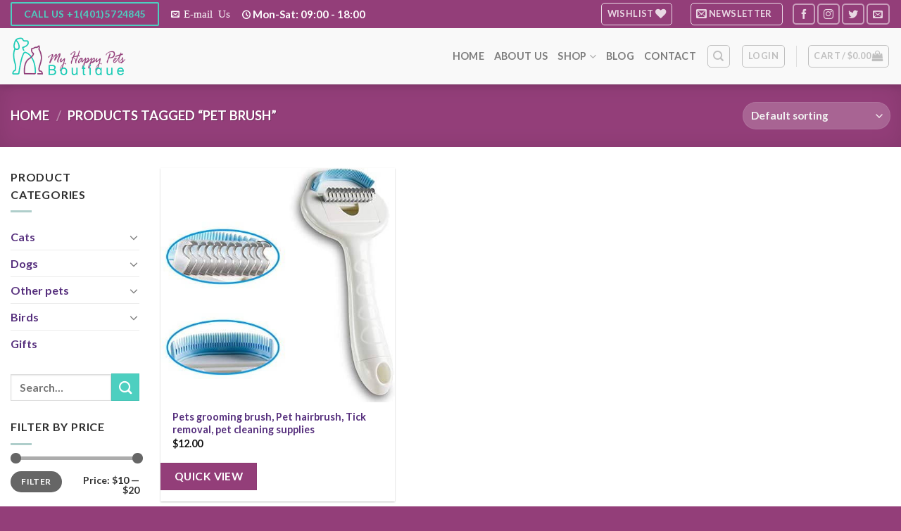

--- FILE ---
content_type: text/html; charset=utf-8
request_url: https://www.google.com/recaptcha/api2/anchor?ar=1&k=6Lf0t6YqAAAAAEdO9L277tmW0OzQtNlCp5l11CDl&co=aHR0cHM6Ly9teWhhcHB5cGV0c2JvdXRpcXVlLmNvbTo0NDM.&hl=en&v=PoyoqOPhxBO7pBk68S4YbpHZ&size=normal&anchor-ms=20000&execute-ms=30000&cb=2evctjvydlev
body_size: 49358
content:
<!DOCTYPE HTML><html dir="ltr" lang="en"><head><meta http-equiv="Content-Type" content="text/html; charset=UTF-8">
<meta http-equiv="X-UA-Compatible" content="IE=edge">
<title>reCAPTCHA</title>
<style type="text/css">
/* cyrillic-ext */
@font-face {
  font-family: 'Roboto';
  font-style: normal;
  font-weight: 400;
  font-stretch: 100%;
  src: url(//fonts.gstatic.com/s/roboto/v48/KFO7CnqEu92Fr1ME7kSn66aGLdTylUAMa3GUBHMdazTgWw.woff2) format('woff2');
  unicode-range: U+0460-052F, U+1C80-1C8A, U+20B4, U+2DE0-2DFF, U+A640-A69F, U+FE2E-FE2F;
}
/* cyrillic */
@font-face {
  font-family: 'Roboto';
  font-style: normal;
  font-weight: 400;
  font-stretch: 100%;
  src: url(//fonts.gstatic.com/s/roboto/v48/KFO7CnqEu92Fr1ME7kSn66aGLdTylUAMa3iUBHMdazTgWw.woff2) format('woff2');
  unicode-range: U+0301, U+0400-045F, U+0490-0491, U+04B0-04B1, U+2116;
}
/* greek-ext */
@font-face {
  font-family: 'Roboto';
  font-style: normal;
  font-weight: 400;
  font-stretch: 100%;
  src: url(//fonts.gstatic.com/s/roboto/v48/KFO7CnqEu92Fr1ME7kSn66aGLdTylUAMa3CUBHMdazTgWw.woff2) format('woff2');
  unicode-range: U+1F00-1FFF;
}
/* greek */
@font-face {
  font-family: 'Roboto';
  font-style: normal;
  font-weight: 400;
  font-stretch: 100%;
  src: url(//fonts.gstatic.com/s/roboto/v48/KFO7CnqEu92Fr1ME7kSn66aGLdTylUAMa3-UBHMdazTgWw.woff2) format('woff2');
  unicode-range: U+0370-0377, U+037A-037F, U+0384-038A, U+038C, U+038E-03A1, U+03A3-03FF;
}
/* math */
@font-face {
  font-family: 'Roboto';
  font-style: normal;
  font-weight: 400;
  font-stretch: 100%;
  src: url(//fonts.gstatic.com/s/roboto/v48/KFO7CnqEu92Fr1ME7kSn66aGLdTylUAMawCUBHMdazTgWw.woff2) format('woff2');
  unicode-range: U+0302-0303, U+0305, U+0307-0308, U+0310, U+0312, U+0315, U+031A, U+0326-0327, U+032C, U+032F-0330, U+0332-0333, U+0338, U+033A, U+0346, U+034D, U+0391-03A1, U+03A3-03A9, U+03B1-03C9, U+03D1, U+03D5-03D6, U+03F0-03F1, U+03F4-03F5, U+2016-2017, U+2034-2038, U+203C, U+2040, U+2043, U+2047, U+2050, U+2057, U+205F, U+2070-2071, U+2074-208E, U+2090-209C, U+20D0-20DC, U+20E1, U+20E5-20EF, U+2100-2112, U+2114-2115, U+2117-2121, U+2123-214F, U+2190, U+2192, U+2194-21AE, U+21B0-21E5, U+21F1-21F2, U+21F4-2211, U+2213-2214, U+2216-22FF, U+2308-230B, U+2310, U+2319, U+231C-2321, U+2336-237A, U+237C, U+2395, U+239B-23B7, U+23D0, U+23DC-23E1, U+2474-2475, U+25AF, U+25B3, U+25B7, U+25BD, U+25C1, U+25CA, U+25CC, U+25FB, U+266D-266F, U+27C0-27FF, U+2900-2AFF, U+2B0E-2B11, U+2B30-2B4C, U+2BFE, U+3030, U+FF5B, U+FF5D, U+1D400-1D7FF, U+1EE00-1EEFF;
}
/* symbols */
@font-face {
  font-family: 'Roboto';
  font-style: normal;
  font-weight: 400;
  font-stretch: 100%;
  src: url(//fonts.gstatic.com/s/roboto/v48/KFO7CnqEu92Fr1ME7kSn66aGLdTylUAMaxKUBHMdazTgWw.woff2) format('woff2');
  unicode-range: U+0001-000C, U+000E-001F, U+007F-009F, U+20DD-20E0, U+20E2-20E4, U+2150-218F, U+2190, U+2192, U+2194-2199, U+21AF, U+21E6-21F0, U+21F3, U+2218-2219, U+2299, U+22C4-22C6, U+2300-243F, U+2440-244A, U+2460-24FF, U+25A0-27BF, U+2800-28FF, U+2921-2922, U+2981, U+29BF, U+29EB, U+2B00-2BFF, U+4DC0-4DFF, U+FFF9-FFFB, U+10140-1018E, U+10190-1019C, U+101A0, U+101D0-101FD, U+102E0-102FB, U+10E60-10E7E, U+1D2C0-1D2D3, U+1D2E0-1D37F, U+1F000-1F0FF, U+1F100-1F1AD, U+1F1E6-1F1FF, U+1F30D-1F30F, U+1F315, U+1F31C, U+1F31E, U+1F320-1F32C, U+1F336, U+1F378, U+1F37D, U+1F382, U+1F393-1F39F, U+1F3A7-1F3A8, U+1F3AC-1F3AF, U+1F3C2, U+1F3C4-1F3C6, U+1F3CA-1F3CE, U+1F3D4-1F3E0, U+1F3ED, U+1F3F1-1F3F3, U+1F3F5-1F3F7, U+1F408, U+1F415, U+1F41F, U+1F426, U+1F43F, U+1F441-1F442, U+1F444, U+1F446-1F449, U+1F44C-1F44E, U+1F453, U+1F46A, U+1F47D, U+1F4A3, U+1F4B0, U+1F4B3, U+1F4B9, U+1F4BB, U+1F4BF, U+1F4C8-1F4CB, U+1F4D6, U+1F4DA, U+1F4DF, U+1F4E3-1F4E6, U+1F4EA-1F4ED, U+1F4F7, U+1F4F9-1F4FB, U+1F4FD-1F4FE, U+1F503, U+1F507-1F50B, U+1F50D, U+1F512-1F513, U+1F53E-1F54A, U+1F54F-1F5FA, U+1F610, U+1F650-1F67F, U+1F687, U+1F68D, U+1F691, U+1F694, U+1F698, U+1F6AD, U+1F6B2, U+1F6B9-1F6BA, U+1F6BC, U+1F6C6-1F6CF, U+1F6D3-1F6D7, U+1F6E0-1F6EA, U+1F6F0-1F6F3, U+1F6F7-1F6FC, U+1F700-1F7FF, U+1F800-1F80B, U+1F810-1F847, U+1F850-1F859, U+1F860-1F887, U+1F890-1F8AD, U+1F8B0-1F8BB, U+1F8C0-1F8C1, U+1F900-1F90B, U+1F93B, U+1F946, U+1F984, U+1F996, U+1F9E9, U+1FA00-1FA6F, U+1FA70-1FA7C, U+1FA80-1FA89, U+1FA8F-1FAC6, U+1FACE-1FADC, U+1FADF-1FAE9, U+1FAF0-1FAF8, U+1FB00-1FBFF;
}
/* vietnamese */
@font-face {
  font-family: 'Roboto';
  font-style: normal;
  font-weight: 400;
  font-stretch: 100%;
  src: url(//fonts.gstatic.com/s/roboto/v48/KFO7CnqEu92Fr1ME7kSn66aGLdTylUAMa3OUBHMdazTgWw.woff2) format('woff2');
  unicode-range: U+0102-0103, U+0110-0111, U+0128-0129, U+0168-0169, U+01A0-01A1, U+01AF-01B0, U+0300-0301, U+0303-0304, U+0308-0309, U+0323, U+0329, U+1EA0-1EF9, U+20AB;
}
/* latin-ext */
@font-face {
  font-family: 'Roboto';
  font-style: normal;
  font-weight: 400;
  font-stretch: 100%;
  src: url(//fonts.gstatic.com/s/roboto/v48/KFO7CnqEu92Fr1ME7kSn66aGLdTylUAMa3KUBHMdazTgWw.woff2) format('woff2');
  unicode-range: U+0100-02BA, U+02BD-02C5, U+02C7-02CC, U+02CE-02D7, U+02DD-02FF, U+0304, U+0308, U+0329, U+1D00-1DBF, U+1E00-1E9F, U+1EF2-1EFF, U+2020, U+20A0-20AB, U+20AD-20C0, U+2113, U+2C60-2C7F, U+A720-A7FF;
}
/* latin */
@font-face {
  font-family: 'Roboto';
  font-style: normal;
  font-weight: 400;
  font-stretch: 100%;
  src: url(//fonts.gstatic.com/s/roboto/v48/KFO7CnqEu92Fr1ME7kSn66aGLdTylUAMa3yUBHMdazQ.woff2) format('woff2');
  unicode-range: U+0000-00FF, U+0131, U+0152-0153, U+02BB-02BC, U+02C6, U+02DA, U+02DC, U+0304, U+0308, U+0329, U+2000-206F, U+20AC, U+2122, U+2191, U+2193, U+2212, U+2215, U+FEFF, U+FFFD;
}
/* cyrillic-ext */
@font-face {
  font-family: 'Roboto';
  font-style: normal;
  font-weight: 500;
  font-stretch: 100%;
  src: url(//fonts.gstatic.com/s/roboto/v48/KFO7CnqEu92Fr1ME7kSn66aGLdTylUAMa3GUBHMdazTgWw.woff2) format('woff2');
  unicode-range: U+0460-052F, U+1C80-1C8A, U+20B4, U+2DE0-2DFF, U+A640-A69F, U+FE2E-FE2F;
}
/* cyrillic */
@font-face {
  font-family: 'Roboto';
  font-style: normal;
  font-weight: 500;
  font-stretch: 100%;
  src: url(//fonts.gstatic.com/s/roboto/v48/KFO7CnqEu92Fr1ME7kSn66aGLdTylUAMa3iUBHMdazTgWw.woff2) format('woff2');
  unicode-range: U+0301, U+0400-045F, U+0490-0491, U+04B0-04B1, U+2116;
}
/* greek-ext */
@font-face {
  font-family: 'Roboto';
  font-style: normal;
  font-weight: 500;
  font-stretch: 100%;
  src: url(//fonts.gstatic.com/s/roboto/v48/KFO7CnqEu92Fr1ME7kSn66aGLdTylUAMa3CUBHMdazTgWw.woff2) format('woff2');
  unicode-range: U+1F00-1FFF;
}
/* greek */
@font-face {
  font-family: 'Roboto';
  font-style: normal;
  font-weight: 500;
  font-stretch: 100%;
  src: url(//fonts.gstatic.com/s/roboto/v48/KFO7CnqEu92Fr1ME7kSn66aGLdTylUAMa3-UBHMdazTgWw.woff2) format('woff2');
  unicode-range: U+0370-0377, U+037A-037F, U+0384-038A, U+038C, U+038E-03A1, U+03A3-03FF;
}
/* math */
@font-face {
  font-family: 'Roboto';
  font-style: normal;
  font-weight: 500;
  font-stretch: 100%;
  src: url(//fonts.gstatic.com/s/roboto/v48/KFO7CnqEu92Fr1ME7kSn66aGLdTylUAMawCUBHMdazTgWw.woff2) format('woff2');
  unicode-range: U+0302-0303, U+0305, U+0307-0308, U+0310, U+0312, U+0315, U+031A, U+0326-0327, U+032C, U+032F-0330, U+0332-0333, U+0338, U+033A, U+0346, U+034D, U+0391-03A1, U+03A3-03A9, U+03B1-03C9, U+03D1, U+03D5-03D6, U+03F0-03F1, U+03F4-03F5, U+2016-2017, U+2034-2038, U+203C, U+2040, U+2043, U+2047, U+2050, U+2057, U+205F, U+2070-2071, U+2074-208E, U+2090-209C, U+20D0-20DC, U+20E1, U+20E5-20EF, U+2100-2112, U+2114-2115, U+2117-2121, U+2123-214F, U+2190, U+2192, U+2194-21AE, U+21B0-21E5, U+21F1-21F2, U+21F4-2211, U+2213-2214, U+2216-22FF, U+2308-230B, U+2310, U+2319, U+231C-2321, U+2336-237A, U+237C, U+2395, U+239B-23B7, U+23D0, U+23DC-23E1, U+2474-2475, U+25AF, U+25B3, U+25B7, U+25BD, U+25C1, U+25CA, U+25CC, U+25FB, U+266D-266F, U+27C0-27FF, U+2900-2AFF, U+2B0E-2B11, U+2B30-2B4C, U+2BFE, U+3030, U+FF5B, U+FF5D, U+1D400-1D7FF, U+1EE00-1EEFF;
}
/* symbols */
@font-face {
  font-family: 'Roboto';
  font-style: normal;
  font-weight: 500;
  font-stretch: 100%;
  src: url(//fonts.gstatic.com/s/roboto/v48/KFO7CnqEu92Fr1ME7kSn66aGLdTylUAMaxKUBHMdazTgWw.woff2) format('woff2');
  unicode-range: U+0001-000C, U+000E-001F, U+007F-009F, U+20DD-20E0, U+20E2-20E4, U+2150-218F, U+2190, U+2192, U+2194-2199, U+21AF, U+21E6-21F0, U+21F3, U+2218-2219, U+2299, U+22C4-22C6, U+2300-243F, U+2440-244A, U+2460-24FF, U+25A0-27BF, U+2800-28FF, U+2921-2922, U+2981, U+29BF, U+29EB, U+2B00-2BFF, U+4DC0-4DFF, U+FFF9-FFFB, U+10140-1018E, U+10190-1019C, U+101A0, U+101D0-101FD, U+102E0-102FB, U+10E60-10E7E, U+1D2C0-1D2D3, U+1D2E0-1D37F, U+1F000-1F0FF, U+1F100-1F1AD, U+1F1E6-1F1FF, U+1F30D-1F30F, U+1F315, U+1F31C, U+1F31E, U+1F320-1F32C, U+1F336, U+1F378, U+1F37D, U+1F382, U+1F393-1F39F, U+1F3A7-1F3A8, U+1F3AC-1F3AF, U+1F3C2, U+1F3C4-1F3C6, U+1F3CA-1F3CE, U+1F3D4-1F3E0, U+1F3ED, U+1F3F1-1F3F3, U+1F3F5-1F3F7, U+1F408, U+1F415, U+1F41F, U+1F426, U+1F43F, U+1F441-1F442, U+1F444, U+1F446-1F449, U+1F44C-1F44E, U+1F453, U+1F46A, U+1F47D, U+1F4A3, U+1F4B0, U+1F4B3, U+1F4B9, U+1F4BB, U+1F4BF, U+1F4C8-1F4CB, U+1F4D6, U+1F4DA, U+1F4DF, U+1F4E3-1F4E6, U+1F4EA-1F4ED, U+1F4F7, U+1F4F9-1F4FB, U+1F4FD-1F4FE, U+1F503, U+1F507-1F50B, U+1F50D, U+1F512-1F513, U+1F53E-1F54A, U+1F54F-1F5FA, U+1F610, U+1F650-1F67F, U+1F687, U+1F68D, U+1F691, U+1F694, U+1F698, U+1F6AD, U+1F6B2, U+1F6B9-1F6BA, U+1F6BC, U+1F6C6-1F6CF, U+1F6D3-1F6D7, U+1F6E0-1F6EA, U+1F6F0-1F6F3, U+1F6F7-1F6FC, U+1F700-1F7FF, U+1F800-1F80B, U+1F810-1F847, U+1F850-1F859, U+1F860-1F887, U+1F890-1F8AD, U+1F8B0-1F8BB, U+1F8C0-1F8C1, U+1F900-1F90B, U+1F93B, U+1F946, U+1F984, U+1F996, U+1F9E9, U+1FA00-1FA6F, U+1FA70-1FA7C, U+1FA80-1FA89, U+1FA8F-1FAC6, U+1FACE-1FADC, U+1FADF-1FAE9, U+1FAF0-1FAF8, U+1FB00-1FBFF;
}
/* vietnamese */
@font-face {
  font-family: 'Roboto';
  font-style: normal;
  font-weight: 500;
  font-stretch: 100%;
  src: url(//fonts.gstatic.com/s/roboto/v48/KFO7CnqEu92Fr1ME7kSn66aGLdTylUAMa3OUBHMdazTgWw.woff2) format('woff2');
  unicode-range: U+0102-0103, U+0110-0111, U+0128-0129, U+0168-0169, U+01A0-01A1, U+01AF-01B0, U+0300-0301, U+0303-0304, U+0308-0309, U+0323, U+0329, U+1EA0-1EF9, U+20AB;
}
/* latin-ext */
@font-face {
  font-family: 'Roboto';
  font-style: normal;
  font-weight: 500;
  font-stretch: 100%;
  src: url(//fonts.gstatic.com/s/roboto/v48/KFO7CnqEu92Fr1ME7kSn66aGLdTylUAMa3KUBHMdazTgWw.woff2) format('woff2');
  unicode-range: U+0100-02BA, U+02BD-02C5, U+02C7-02CC, U+02CE-02D7, U+02DD-02FF, U+0304, U+0308, U+0329, U+1D00-1DBF, U+1E00-1E9F, U+1EF2-1EFF, U+2020, U+20A0-20AB, U+20AD-20C0, U+2113, U+2C60-2C7F, U+A720-A7FF;
}
/* latin */
@font-face {
  font-family: 'Roboto';
  font-style: normal;
  font-weight: 500;
  font-stretch: 100%;
  src: url(//fonts.gstatic.com/s/roboto/v48/KFO7CnqEu92Fr1ME7kSn66aGLdTylUAMa3yUBHMdazQ.woff2) format('woff2');
  unicode-range: U+0000-00FF, U+0131, U+0152-0153, U+02BB-02BC, U+02C6, U+02DA, U+02DC, U+0304, U+0308, U+0329, U+2000-206F, U+20AC, U+2122, U+2191, U+2193, U+2212, U+2215, U+FEFF, U+FFFD;
}
/* cyrillic-ext */
@font-face {
  font-family: 'Roboto';
  font-style: normal;
  font-weight: 900;
  font-stretch: 100%;
  src: url(//fonts.gstatic.com/s/roboto/v48/KFO7CnqEu92Fr1ME7kSn66aGLdTylUAMa3GUBHMdazTgWw.woff2) format('woff2');
  unicode-range: U+0460-052F, U+1C80-1C8A, U+20B4, U+2DE0-2DFF, U+A640-A69F, U+FE2E-FE2F;
}
/* cyrillic */
@font-face {
  font-family: 'Roboto';
  font-style: normal;
  font-weight: 900;
  font-stretch: 100%;
  src: url(//fonts.gstatic.com/s/roboto/v48/KFO7CnqEu92Fr1ME7kSn66aGLdTylUAMa3iUBHMdazTgWw.woff2) format('woff2');
  unicode-range: U+0301, U+0400-045F, U+0490-0491, U+04B0-04B1, U+2116;
}
/* greek-ext */
@font-face {
  font-family: 'Roboto';
  font-style: normal;
  font-weight: 900;
  font-stretch: 100%;
  src: url(//fonts.gstatic.com/s/roboto/v48/KFO7CnqEu92Fr1ME7kSn66aGLdTylUAMa3CUBHMdazTgWw.woff2) format('woff2');
  unicode-range: U+1F00-1FFF;
}
/* greek */
@font-face {
  font-family: 'Roboto';
  font-style: normal;
  font-weight: 900;
  font-stretch: 100%;
  src: url(//fonts.gstatic.com/s/roboto/v48/KFO7CnqEu92Fr1ME7kSn66aGLdTylUAMa3-UBHMdazTgWw.woff2) format('woff2');
  unicode-range: U+0370-0377, U+037A-037F, U+0384-038A, U+038C, U+038E-03A1, U+03A3-03FF;
}
/* math */
@font-face {
  font-family: 'Roboto';
  font-style: normal;
  font-weight: 900;
  font-stretch: 100%;
  src: url(//fonts.gstatic.com/s/roboto/v48/KFO7CnqEu92Fr1ME7kSn66aGLdTylUAMawCUBHMdazTgWw.woff2) format('woff2');
  unicode-range: U+0302-0303, U+0305, U+0307-0308, U+0310, U+0312, U+0315, U+031A, U+0326-0327, U+032C, U+032F-0330, U+0332-0333, U+0338, U+033A, U+0346, U+034D, U+0391-03A1, U+03A3-03A9, U+03B1-03C9, U+03D1, U+03D5-03D6, U+03F0-03F1, U+03F4-03F5, U+2016-2017, U+2034-2038, U+203C, U+2040, U+2043, U+2047, U+2050, U+2057, U+205F, U+2070-2071, U+2074-208E, U+2090-209C, U+20D0-20DC, U+20E1, U+20E5-20EF, U+2100-2112, U+2114-2115, U+2117-2121, U+2123-214F, U+2190, U+2192, U+2194-21AE, U+21B0-21E5, U+21F1-21F2, U+21F4-2211, U+2213-2214, U+2216-22FF, U+2308-230B, U+2310, U+2319, U+231C-2321, U+2336-237A, U+237C, U+2395, U+239B-23B7, U+23D0, U+23DC-23E1, U+2474-2475, U+25AF, U+25B3, U+25B7, U+25BD, U+25C1, U+25CA, U+25CC, U+25FB, U+266D-266F, U+27C0-27FF, U+2900-2AFF, U+2B0E-2B11, U+2B30-2B4C, U+2BFE, U+3030, U+FF5B, U+FF5D, U+1D400-1D7FF, U+1EE00-1EEFF;
}
/* symbols */
@font-face {
  font-family: 'Roboto';
  font-style: normal;
  font-weight: 900;
  font-stretch: 100%;
  src: url(//fonts.gstatic.com/s/roboto/v48/KFO7CnqEu92Fr1ME7kSn66aGLdTylUAMaxKUBHMdazTgWw.woff2) format('woff2');
  unicode-range: U+0001-000C, U+000E-001F, U+007F-009F, U+20DD-20E0, U+20E2-20E4, U+2150-218F, U+2190, U+2192, U+2194-2199, U+21AF, U+21E6-21F0, U+21F3, U+2218-2219, U+2299, U+22C4-22C6, U+2300-243F, U+2440-244A, U+2460-24FF, U+25A0-27BF, U+2800-28FF, U+2921-2922, U+2981, U+29BF, U+29EB, U+2B00-2BFF, U+4DC0-4DFF, U+FFF9-FFFB, U+10140-1018E, U+10190-1019C, U+101A0, U+101D0-101FD, U+102E0-102FB, U+10E60-10E7E, U+1D2C0-1D2D3, U+1D2E0-1D37F, U+1F000-1F0FF, U+1F100-1F1AD, U+1F1E6-1F1FF, U+1F30D-1F30F, U+1F315, U+1F31C, U+1F31E, U+1F320-1F32C, U+1F336, U+1F378, U+1F37D, U+1F382, U+1F393-1F39F, U+1F3A7-1F3A8, U+1F3AC-1F3AF, U+1F3C2, U+1F3C4-1F3C6, U+1F3CA-1F3CE, U+1F3D4-1F3E0, U+1F3ED, U+1F3F1-1F3F3, U+1F3F5-1F3F7, U+1F408, U+1F415, U+1F41F, U+1F426, U+1F43F, U+1F441-1F442, U+1F444, U+1F446-1F449, U+1F44C-1F44E, U+1F453, U+1F46A, U+1F47D, U+1F4A3, U+1F4B0, U+1F4B3, U+1F4B9, U+1F4BB, U+1F4BF, U+1F4C8-1F4CB, U+1F4D6, U+1F4DA, U+1F4DF, U+1F4E3-1F4E6, U+1F4EA-1F4ED, U+1F4F7, U+1F4F9-1F4FB, U+1F4FD-1F4FE, U+1F503, U+1F507-1F50B, U+1F50D, U+1F512-1F513, U+1F53E-1F54A, U+1F54F-1F5FA, U+1F610, U+1F650-1F67F, U+1F687, U+1F68D, U+1F691, U+1F694, U+1F698, U+1F6AD, U+1F6B2, U+1F6B9-1F6BA, U+1F6BC, U+1F6C6-1F6CF, U+1F6D3-1F6D7, U+1F6E0-1F6EA, U+1F6F0-1F6F3, U+1F6F7-1F6FC, U+1F700-1F7FF, U+1F800-1F80B, U+1F810-1F847, U+1F850-1F859, U+1F860-1F887, U+1F890-1F8AD, U+1F8B0-1F8BB, U+1F8C0-1F8C1, U+1F900-1F90B, U+1F93B, U+1F946, U+1F984, U+1F996, U+1F9E9, U+1FA00-1FA6F, U+1FA70-1FA7C, U+1FA80-1FA89, U+1FA8F-1FAC6, U+1FACE-1FADC, U+1FADF-1FAE9, U+1FAF0-1FAF8, U+1FB00-1FBFF;
}
/* vietnamese */
@font-face {
  font-family: 'Roboto';
  font-style: normal;
  font-weight: 900;
  font-stretch: 100%;
  src: url(//fonts.gstatic.com/s/roboto/v48/KFO7CnqEu92Fr1ME7kSn66aGLdTylUAMa3OUBHMdazTgWw.woff2) format('woff2');
  unicode-range: U+0102-0103, U+0110-0111, U+0128-0129, U+0168-0169, U+01A0-01A1, U+01AF-01B0, U+0300-0301, U+0303-0304, U+0308-0309, U+0323, U+0329, U+1EA0-1EF9, U+20AB;
}
/* latin-ext */
@font-face {
  font-family: 'Roboto';
  font-style: normal;
  font-weight: 900;
  font-stretch: 100%;
  src: url(//fonts.gstatic.com/s/roboto/v48/KFO7CnqEu92Fr1ME7kSn66aGLdTylUAMa3KUBHMdazTgWw.woff2) format('woff2');
  unicode-range: U+0100-02BA, U+02BD-02C5, U+02C7-02CC, U+02CE-02D7, U+02DD-02FF, U+0304, U+0308, U+0329, U+1D00-1DBF, U+1E00-1E9F, U+1EF2-1EFF, U+2020, U+20A0-20AB, U+20AD-20C0, U+2113, U+2C60-2C7F, U+A720-A7FF;
}
/* latin */
@font-face {
  font-family: 'Roboto';
  font-style: normal;
  font-weight: 900;
  font-stretch: 100%;
  src: url(//fonts.gstatic.com/s/roboto/v48/KFO7CnqEu92Fr1ME7kSn66aGLdTylUAMa3yUBHMdazQ.woff2) format('woff2');
  unicode-range: U+0000-00FF, U+0131, U+0152-0153, U+02BB-02BC, U+02C6, U+02DA, U+02DC, U+0304, U+0308, U+0329, U+2000-206F, U+20AC, U+2122, U+2191, U+2193, U+2212, U+2215, U+FEFF, U+FFFD;
}

</style>
<link rel="stylesheet" type="text/css" href="https://www.gstatic.com/recaptcha/releases/PoyoqOPhxBO7pBk68S4YbpHZ/styles__ltr.css">
<script nonce="wg-Fn6xCxdiOWy3LBk4Bcw" type="text/javascript">window['__recaptcha_api'] = 'https://www.google.com/recaptcha/api2/';</script>
<script type="text/javascript" src="https://www.gstatic.com/recaptcha/releases/PoyoqOPhxBO7pBk68S4YbpHZ/recaptcha__en.js" nonce="wg-Fn6xCxdiOWy3LBk4Bcw">
      
    </script></head>
<body><div id="rc-anchor-alert" class="rc-anchor-alert"></div>
<input type="hidden" id="recaptcha-token" value="[base64]">
<script type="text/javascript" nonce="wg-Fn6xCxdiOWy3LBk4Bcw">
      recaptcha.anchor.Main.init("[\x22ainput\x22,[\x22bgdata\x22,\x22\x22,\[base64]/[base64]/[base64]/[base64]/cjw8ejpyPj4+eil9Y2F0Y2gobCl7dGhyb3cgbDt9fSxIPWZ1bmN0aW9uKHcsdCx6KXtpZih3PT0xOTR8fHc9PTIwOCl0LnZbd10/dC52W3ddLmNvbmNhdCh6KTp0LnZbd109b2Yoeix0KTtlbHNle2lmKHQuYkImJnchPTMxNylyZXR1cm47dz09NjZ8fHc9PTEyMnx8dz09NDcwfHx3PT00NHx8dz09NDE2fHx3PT0zOTd8fHc9PTQyMXx8dz09Njh8fHc9PTcwfHx3PT0xODQ/[base64]/[base64]/[base64]/bmV3IGRbVl0oSlswXSk6cD09Mj9uZXcgZFtWXShKWzBdLEpbMV0pOnA9PTM/bmV3IGRbVl0oSlswXSxKWzFdLEpbMl0pOnA9PTQ/[base64]/[base64]/[base64]/[base64]\x22,\[base64]\x22,\x22ScKfEsOSw7ckDcKSPsOzwq9Vwqs3biRTclcoScKkwpPDmyXCgWIwLF/Dp8KPwrLDssOzwr7DusKmMS0rw58hCcOVGFnDj8Kjw6tSw43CiMOnEMOBwr/CkGYRwrHCqcOxw6lDDAxlwrfDi8KidzxZXGTDmcO2wo7DgyxFLcK/wpXDt8O4wrjCicKELwjDj3bDrsOTLMOIw7hsVVs6YT7Dj1pxwrnDr2pwSMO9wozCicOcejsRwoomwp/DtS/[base64]/w6JsUMKkIwDCo8OUB8KtwpnDicOQwqgcfX/[base64]/[base64]/CgD1Zw4Z2w6/[base64]/DhHnDlcKfG8KtwrFHR8K1NMOKcsKkwoDDiHNMwqfCg8Orw7Ydw6TDmcOtw57CpWbCh8OSw5E5HCzCmsOuTDBeI8K8w541w6MhLDFDw44EwqRgQxjDvSEnIcKdSMO9eMK8woEkw4oXwo/DrE5OYlHDrmETw6ZbHCVOA8K5w4TDhwU0XHDCiU/[base64]/w7PCqgfDjTwYGsKfSy1yw7/DhcKJTsOpw6pTw5hKwqHDmWLDk8KEX8OsbllRwp53w7M/f0c0wopTw5PCsDsyw7h2csOWwq3Dk8Klwpg2fcOWFTh5wrcdb8O4w7XDpSnDmkQhEylJwooVw6zDgMKcw6vDqMKNw4bDusKlQcOGwqLDlV0GbcK6dcKdw6Vaw4TDjMKTekrDhcOMKU/ClsO9S8OiLQ5ZwqfCoj7DsHHDs8Klw7vDmMKVX2RbZMOcwr1iQxEnwp7DqRNMM8KYwpHDo8KkMRDCthBZeEDClwzDkMO6wqvCsV/Dl8Kaw7HCmDLCviTDjBwdRcO2TT0PHkbDhwxjdVYgwprCvMK+KFRseRPCqcOGw4UDRTESchbCtsODwqHDpsKsw4DCtlLCocOEw63CiAtjwp7Cj8K5wp3CuMKrDXbDoMOCw51fw7kYw4fDksO/w70ow7E2Mlp2FMOnQjfCtiXCnsOaWMOnLsOpw5vDmsOhcsOZw5FCDsORFVjCqAw0w4p6BMOoRMO2ckgYw4MRNsK3GlfDjsKJARfDkcK6KsOSW3XCp1RzGD/CqRTCvnFFL8OzI1Z6w4fDmirCsMO8wrYvw79hwr/[base64]/[base64]/DhAhOwq3ChgcBBQvCscKsw5weEnp1CkzCpgDCu198wohmwqHDgkwgwobCjwXDvGfCpsKHYArDmWXDggkVdRTCoMKMEUtWw5HDl0nDmDvCpFZPw7vDqsOGwpfDshlVw4t0YcOmJ8ORw5/[base64]/Cs2NzwptVFMK1w45aOi8oS0JvO8KjZ0QYfsObwqYNdk1rw6duwozCpMO5TsOSw5/CsUTChsKVCcKrwqQVb8K9w6FLwooWQsOGYsO8EWHCoXHDk1rClcKNW8OTwqRDfcK6w7Q+e8OgNcOIeiTDicOnGj/[base64]/LsO3OD3DjMONMMKawqjCpxIVwrbCmcOMOcKrJcOEwpDCsAZ6aT7Cgi/ChxBrw6Uhw4vClMKkGMKpT8OYwp4aBnEowo3CqsO+wqPDoMOYwq44FztGA8OpDMOswqRYdgNiwoxUw7zDhMKaw5swwoLDoBJhwojCuGQUw43DscOwOH/DncOSw4BIw7LCpDHDk2HDqcKXwpJPwo/[base64]/woZsw5NNPCdNCzLDrsODSMO5XW0OCMKmw6tawrXCoizDgwUcwpDCo8OzWsOIFnDDvgRaw7B0wrTDrMKBD0TCil1XO8OawrLDksOgQsOWw4PCvU/DpzQxYsKiQQpff8KWV8KUwpEpw5EAw5nCtsK3w6HCllQJw5vCunhnTcOqwoIDC8OmHUUjaMOkw7XDpcOIw4nClVLCmsKywofDihrDi0/DrwLDv8K7fxfDqTrDjAfCqwc8w64ywoQ1wrXDsAdEwr7DpGRCw77DlhfCg2vCtxrDvsOAw5E0w7zDj8KCMQ/CvFbDtxkAKkXDp8ODwpTCpMO5FcKtwqwiwpTDqSUrw7nCnF1AfsKuw77CgcKoOMKRwpsWwqzDu8O8WsKxw6nCuBfCu8OdInRuVxN+w67Ck0bCrsO0wrQrw6HCsMO6w6DDpcK+w7J2FyA1w49UwoYiWw8GbcOxNHDClkpyRMOlw7scw4xyw53CsQ3CscK8Nn/[base64]/DqRgew41dwrQwwrbCnhTDtsKIBcK/w78aYDwxC8KSGcKvMzPCikhIw68SUlBFw4nCnMKnTl7CjGjCmMOORRbCp8ORbCohBcKYwojDnx9zw7bCncKcw5zCvAwYVcKxcDYgeRtDw54DbkJ/ScK9w6R1PXR5D2LDs8KYw5rCpcKIw6RefToswqDCiirCvjXClsOOwq4XL8O7OVZkw4IPGMKlw5srIsOLw7sYwp/Dm0HCpMOGG8O2QcK5P8ORZ8OGWMKhwqo0A1HDlmjDmC40wrRTwrE4JW8aHMKzP8OUS8Ozd8O+SsOxwqfCh0jCosKgwq5PY8OoLMOIw4cIAsKuacOQwpjDnAYNwrckaj/DtcKCScOoEsOFwoh7w6fDrcORJQdmX8K3MMOZVsKQK0pUEcKDw7TCowjDk8OEwpdZH8KzGWMpTMOqwrfChMOkbsOxw585J8Oyw4wmdmPCkUfDn8O/[base64]/DqE7Cn8OiwqgNTcOQwqxDITnDhTzDp117NMKtwpEaGcOvIDQqNhZaIRPCgE5LIcO6McOJwrQrAjIJwq8ewonCvD14CsORIcKmcmzDqwUWIcOZw7fCt8K9AcO/[base64]/Dh8Kwwo02w7HCl8KpwpUZwqo+wqHCoGfCiUTClcKeIsKOPQnClMKwIUHCusKbM8Obw6URw6c5f2YTw7cqBAbCmMOgw7nDokBMwpFYdsKUC8OeLsKuwrAVEWJCw73Dl8K/HMKww6fDscOgb1dJXMKPw6TDpsKow7DCnMO5MH7CkcOxw5fCl0zCvwvCmQ1KbyDCmcOIw4oYXcKww6x8bsOGasKRwrAycFPDmgLDkHzClEbDmcOALTHDsDx0w7/[base64]/CocKEe8KaNGnDrlDDrwVwKcKBDcKaTXIjw7DCvTwFXcK5w7tcwp8qwqVowrYYw5nDhsKfYMK1SsOzb2IqwqFow50Uw4vDinIjQ3TDrANKPUwcw4llKBstwol5RxDDscKaMF46EG9hw5fCsydlfsKNw4AOw5HClsOzFAl1wpPDnTpxw4s/G1XCg19iLcOjw41nw7zCucOtccOiNQXDiXFZwrvCvcOYSGVkw6vCsEQxwpbCqmDDocK8wro3HsOSwrt8Z8KxN0jDtm5XwpNkwqYmwqvChmnDmsKvAH3DvRjDvzPDiS/CrWBUwoU1R3XCkUnCjm8iL8Khw4LDsMK6LQ3Dkkl+w6LDnMOmwq5abXPDqsKIcsKAPsO0wrJkAhvCk8KGRiXDj8KyK1tHTMOZw7zDnxvDiMKUw5fCoXrCqyALw7/DoMK4dMOFw4TCnMKow5LCq2XDkB0ePMOcFlfDlGDDll1dB8KdcxA8w7RHTwgILcOxwoXDpsKfWcK/wojDpgVGw7ckwrrCt0rDg8OuwoUxwqzDnxnCkAHDml4vScOkKxnCiAbDvGzCgcOKw6sHw5rCs8Owaz3DoDNvw7xiccOGMWrDqG4/AVTCiMO2UQwDwpdWw4hVwpEjwrNga8KuAMOiw4EGwooqE8KscsOCw6ssw77DoQpUwoNMw4/[base64]/Dk8OtYcOqw5DDlHQqLsOpwoNtU8KfRiFOHsKFwqsmw6Fdw6fDiiYmwqbDjytNbVt4JMK3EHUFMEvDlWR+aVVqAiE3dBvCg2/Dt1TCuW3Cv8KcZUXDgyfDvi5yw6XDuFo8wr8vw5zCjlLDrE1GeUzCvTMjworDn0fDmsOZaULDlVtFwqpWLEDCgsKSwqtUw4fCgAsrIzsuw5ora8OAQk7CvMOewqYET8KeH8Kgw7Erwpxtwowfw4bCh8KFUBfCgzjClsOibMKyw5gfw6LCisOrwq/DvBPCllrDohMyMMKwwppkwppVw6NMZcKHe8O8wpfDt8Oddz3Crg7DucOJw6XCsnjCkcK2wqwBwrcbwoM/woJoVcOyQXXCosOqYgt9HMK1w456QV0iw68vwqnCq01Le8O3wqQPwoRpJ8OvBsKrwqnDhsOnblXChn/Cr1bDmsK7D8K2woNAC3/Cg0DCqcKPwpvCqsKHw7XCnnHDqsOiwojDi8ORwobCmMO/W8KrY1QpFCXCtsORw6vDvAZCcEhdBMOsfwIxwqHDkWHCh8OEwr3CtMOFw57CukDDgQVSwqbCvwDDmhh+wrXCpMKsQcK7w6TDmcOQw60YwqZIw7HCsBo4wpZkwpRId8KWw6HDicOicsKhwpvCvTzCl8KYwr/CrMKZT3LCqMOjw4cjw5Zbw4IRw5kbwqHDsFbCmsKMw5nDgMK/w4jCgcOjw611woXDii3DjHQIw47DozPCpMKVAjtJCQHDnF/[base64]/[base64]/CiG4nwqXDkMO3w7hlw7FLwqLCosKBwp3CsMOnGGfDu8KVwqsawr1Cwo0iwoQKWsK9Y8OHw7cRw5I8OBzCg2/Dr8KYScOkThoHwrIOTcKAXArCrzMLGsOsJsKoTcKUYsO4w4rDu8OLw7DDkMKrI8OQQMORw4PCrwURwrfDgD/Cs8KQQ1HCgk1YL8OiVcKbwqzCp3QkXsKCE8OfwpRjQsOTVj4JADrCozZUwpPDo8KdwrdSwohPZ0FlAxfCoGLDgMK/w7sKUER3wpbDm0vCsgBBbxMocsOqwpVBLRNoJMO/w7HDnsOzTsK/w5lYPkQLIcOFw7klNMKUw5rDrcKLLcOBICR+woPDgnnDj8K4KhjClMOvbkMXw6LDr1PDq2nDrV0nw4BPwro7wrJVwqbCgFnCjC3DilMCw78Wwrs6w5fDk8OIwrXCs8O4Q0zDr8OLGj4Zw7N/wqBJwrRPw5NSPFxhw6/[base64]/DuMOAwol6Y8OUYMK5wrvDuG3DiAwqwozDnFpRw7c9M8KmwqUWM8KIdcKBLVFpw6JKUsOVFsKHa8KTOcK/RsKDQiNswpJBwoLCncKbwo7Ci8KaWMOPT8K9E8KQw6TCll4XF8KyZMKiFsKowokBw5vDk3rDnAxdwp1CTnDDmV4KVE/Cq8Kyw7QfwoQnAsO4TsKmw4PCtMKjckPCnMKsTcOwRS8RC8OHSnh9G8OGw5E1w53CgDbDqh/DtV5dIlQFasKPwpjDkMK0fX7DqcKBPMO/PcOhwrnDvzgndAh8wo7DgcOTwqFcw7XDjGzCiRLDo3k5w7PDqGHDhznCiWlZw5BQA0REw6rDohrCu8O3w6bChXPDu8KOBMKxLMKiw4FfTE84wrozwp4hERnCoHnClA/DsTLCsXDCjcK5NsKCw7MLwpDDjG7DpcKnwr9dwoPDpMKWLEZOEsOlbsKfwpUpw7Yfw4QaLE3DqzHDm8OLUizCisOjf2V5w6NJUsOuwrN0w7JoJ3kSw6fChAvDmQXCoMOAJsO+XlXDnjs7XMK9w6zDkMOPwpHChTVgJzvDv3LCtMOBw5TCig/CqyXCqMKgZjnCqkbDkF3DixzDg0HDvsKgwpACTsKRRHHCvFNuAzHCr8Oaw45Awpx3YcOqwqFlwoDCocO4w4MqwqrDqMKpw6rCkEjDlxAwworCliPCrh0xFgdtRi0Dw4hZG8Oywo9cw4pSwrTDsyLDkndJIilBw5/Cl8OwOgQ/wrfDgsKtw5vDuMO5DDDCuMKZchDCpjDDvQXDrcOCw4bDrTYrwp1gd0xgCcOEBGrDkgYDXmrDm8KqwqbDuMKHVynDusOiw4wUB8Kaw4HDusOkw4fDt8K5bMOMwphUw7IjworClMKzwp3DicKVw7DDtcKSwqTDgl1wIjTCt8O6fsK3HHVhwqxWwp/ClsOKw7XDs2LDgcKuwr3DslhXdEZSG2jDrxDDm8OIw7A4woE+B8KQwq/CkcKDwpgRwr9gwp0cwrRFw79/B8O5LsKdIcOoScKSw6U9PsOicMOzw77CkjzCtMKKKFLDvsKzw4I4wp49R1lpCAnDvk5lwrjCjcKUU2Ypwq7CviPDrywILsKmXEIreTEGE8KIY0dcEsOwAsO4UGXDr8OSY3/DucK9wrpieG3Ck8KcwrPCm2XCtX7DnFhBw7fCvsKINsOKf8KMU0bDjMOzaMOWwq3CsD/CixRKwpPCnsKSw73Cm03DmyXDkMOeCcK6OkhKGcKSw5PCj8KawqFqw4DDh8OQJcOiw7w2w58TbQzClsKjw7g9DA8pwpkBPDrCqn3CrA/ClU5Mwqs4eMKUwonCoD9zwqdWF3/[base64]/[base64]/f1MobxZFPQ3DiSEowqYzwrjDonl5WcKVw7vDg8KXFcKaw5pjFW8ybsOEwqzCmgzCpS/Ci8O0bHRBwrsxwq5odcKSdzHClMOww5DCtAPCgmlLw6HDq0HDiwTCnzZMwrHDqMOHwqcfw7EyZsKQFWPCtMKaO8OowpLDrRwBwoLDpcKZFDkDQcOZO3w2a8OAZ3LDqMKTw4bDgVhtNywsw6/CrMOgw4xFwp3DjgnCrwVHw5DCjxRCwpgUUx0NTV3Cq8KTw6DCt8KIw5AaMAjDsAp+wpdtDsKoKcKVwrbCjU4tVT/DkULDi28Lw4k9w6bDug8nfENxD8KWw5hkw79/w6g4w6PDpRjCgRbCncOQwovDpQpwYMODw4zDtDEYNsO8w5vDlsKRw43DgE7Cl2oHfcOLC8O4O8Kuw5XDv8OSDwpQwozCncOqc2cpacKuJjfCg0sIwoV8AVlyUMOJUkHCiWHCrcOyFMO9bgzClnYYccKUUsKOw5HCvHp2ZcOAwrLCocK+w5/DumRXw5pUa8OUw541K0vDmkJ4N21pw4Ahw441Z8OWKB9kcsKSXWnDihIVO8OHwrkIw5/Ct8O7RMKhw4LDuMKcwp4VGgXCvsKzwojChmvCsmwGwpFLw69wwqLCk3LCusO5QMKGw7QaScOqNMKjw7RuC8ONw4V9w5zDqsO7w4bCnSbChnBAYMKkw6oEJ03ClMKpO8Ote8OkXmwKL1HCuMO0fTw2bsOyYMOWw5heKn/DjlkvEyZcwoddw74TYMKlY8Oqwq/[base64]/DqMKBRsKlw5PDj3PClV3ClHZnwqM6w748wpwrfsKGw5PDgMOvCsK3wr/Cn3TDjcKpUMOtwrvCisOIw7PDmsK3w59SwqsKw5FPRDLCvx/DmnINdMKIXMK1bsKhw6DChg9jw7ULTD/CpyEswpgzNQLDoMKnwo7DtMKewpPDlQJDw7vCpMKVBsOTw4pzw6Qra8Knw71ZAcKEw5LDimHCisK6w7HCnjIZOMKdwqh0IzrDvMOCDAbDpsO/GH1baD7Dh3nChE1nwqE9KsKcc8OxwqTCtcK8MBbDssOXwpzCm8Kkw7M0wqJAM8OPw4nCuMKNw5rChVLDosK7eAltZC7DucOvwoZ/Nzoww7rDiR5ZGsKow4s8G8Kyf0rCuhTCuGbDgVZICDHDgcKywphUBcOQORzCmMOhPF1RworDuMKowqPDqDjDnTBww78qMcKTPsOTQR8hwoDCigfDsMKGM37DnjBVwonDkMK+w5MbJMOjVUbCvMKcfEPDtERRX8OcBsKcwqnDl8KHQMK9MMORL3V1wr/Di8KTwpzDtMKZOifDosOLw7NzJsK2w7rDg8KEw6F7IiPCt8KSDC4/egrDmcOkworCicKrcHUtdMOQPsOLwoddwq4feVzDlMOtwqctwrXClWLDlznDs8KJVcKjSx17IsO2wo53wpTDuzHDvcOHVcOxYEbDo8KMfMKew5QeUBYlFEhCG8ORY1LDr8OTL8ORw5rDtcOMPcOJw6d4wqrCiMKDwo8cw6o2McOXdi0/w4FmQsO1w4JIwowdwpjDmsKAwrHCsArChsKuZcOAPFFVc1gjZsOQGsOow5hcwpPDuMOMw6fDpsK5w47ClSh1UE9hESt7JAVzw5rDksK0F8ONfQbClV3DicOxwrfDtjXDh8KRwqoqUyHDh1JNwq1lecOdwr8HwrZ8A2fDnsOgJsOfwotMZQo/w4nCkcOJHS3DhsO6w6TDo3vDp8K4NkYYwq5Ew6USc8OWwo5lSA/CoQdWw48tfcO7dXLCtRzCuhfCggV0DsKIJcKVdsOoJcO/TsOew4oLNHV0MA3CpcOwORHDsMKDw5/DuR3CmsOUwrt/QSDDmm/[base64]/w4hRwosTdwXDrE3Dj8OWw6PDscK0TMKGb2dAQhbDmcK7MzzDjXUTwq/CgHEVw5YZXXg3XSd8wp/Cu8KGAyQ/w5PCriVDw4wjw4HCi8OgeC/DlMOtwqDCjm/DizZ1w5XCtMK7M8KAwr/Cv8O/w7x8w416B8OGN8KAEcKawo3CkMK+wqDDpkbCvxDDj8O1TsOmw43CpsKcdcOhwqMgHhnCmA3Dp2l8wp/CgztNwrnDq8ORM8O6acOvMg/CiUTCscOiMsO3wpJqwpDCj8K7wpXDtzdnGsKIKGfCnnjCv3zChC7Dhm4pwqUzOsKzw57DqcKLwrxETBDCpRdgFVjCj8OGVsKGPB9Rw5IWf8OqasORwrbCqcOsTCPDnsK4woTDqSg8wo/CqcOdT8OEC8OfQzjCrsOQMMKBXwlew61PwpvDiMOZM8OxZcKewrvCoH/[base64]/[base64]/[base64]/w4MjwpnCi8O+wofCmcOBTlTDmzTCqA3Dv8O5w6IZYMKKa8KJwoJPBjjCnEHCiHoLwp5aODnCgMKHw7DDtAgmAS1awpkbwqN7woFnHC/CuGTDkF1BwoRRw4sDw5Ndw7jDqknDnMKMw7nDn8KMdDISw4rDnijDn8KBwrPCvRrCplB4eXkTw4HCrBnCrFh4D8KvdcOpw5JpB8OXw5HDrcKoesOnc3ZUHF0xSsOAR8KvwoNDL2vCtcO8wo8GKQRZw6IKS1PClVfDtiwgw4vDvMODIW/ChDA3ccOEFcOqw7fDhCM4w4duw6PCgwRnE8Odw5HCgcOMwqHDu8K6wrd5ZsKQwp0jwofDojZdfWkJC8KGwpfDhcOEwq/DhMONcVMtfBNvEsKGwollw6dTw6LDkMKRw5nDr2F7w4V3wr7DtcObw4XCosK0CDYHwqo6Fhg+wpbCsTZuwoBawq/DscKuwphvAWo6SsOLw6E/wrYFSC93ecOfw70TXQocZRvDnjHCliYUw7XCuWTDp8OjBW5qfsKaw6HDmmXCmT89LkXDh8Kxw44awocJZ8Kaw7rCi8KBwpLDjsKbwpfCt8KrM8KCwqnCsAvCmcKjw6cjf8KuAnN6wr3CmsOuw7bCmwLDgj9xw4vDuHcxwrxbw7rCscOLGSrCkMOnw7JUwp/[base64]/[base64]/CcO1wqxGw7JUwrzDjTDDgnTCu8KzwqXCg8KFwrbCmD3CmMK5w7rCqMO1T8ORWXYuD2BNCHbDpFp2w6XChHDCiMOlZwUzTsOQSwrCp0TCpyPDisOFLcKqfwHDicKyZSHDn8OCJ8OTcn7CqlnDgT/DkgtqUMOgwqo+w4zCicK0w4nCqA3CqQhGJABPFHJGd8KDQwRhw6PDncK5KRE9KsO2DCBmwo3DgsOqwr9Nw6TDrH/DkADCt8KKAE3DhFIBPE5XO3gSw4Ysw7zCl33Cu8OBw6DCunUPwqDDvVhWwqjDjzM9OyrCjkzDh8Kyw6Uqw4jCmsO3w5nDg8OIw49fH3cnPMKrZlgywpfCtMOwGcOxNMO6HMK9w4LCnwocfsOCVcOsw7Z+wpvDlW3DmiLDu8O5w53CsmZQHcKjPUd8AQ/CksOVwpUjw7vCsMKjCnnCpVQdFMOww5JHw6V1woZ6wpTDo8KyNE7CoMKIwo/CsnXCoMKMa8OMwrRAw5bDoyzCtsKrbsK9ZUlbNsKxwpPDhGBRQsO8R8OUwr5cacOUJwoRIMOrZMO5w7TDnH1sd0RKw53Dn8K5c3LCl8KEwrnDnizCvj7DrS7CrSAWwp/CsMKyw7/DhzAyJGZNwo5cdcKSwqQiwrXDvTzDoBzDu0xhcifCtMKNwpLDucOzfnTDgFrCs3/DoTPCm8KdHcKATsO2w5VXUMKtwpdOTsKywqoqbMOow44wYHd6aW/CtsO6I0LCiSLDr27DsyvDhWdKAcKLYjozw4LDrMKuw4lDw61SD8KjZjvDoAbCtsKcw7JxbxnDj8OMwpgka8ODwqfDq8KgP8OtwpvCtzAbwqzDmG9dKsKpwq/CtcOUZcKbDcOdw5RfTcKNw4JbVcOiwqTClgbCn8KcMFPCv8K5fMOfMMOdw5bDs8OIdgHCv8OrwpjDtMO5fMKjwqDDlcOCw5lUwpUzFQ0rw4RZUGIwWgHDtn7DhsOuLMK+csKJw40sWcOFKsKmwpkQwq/CqsOlw7zDrzHCtMOEdMKrP21ufkLDpMOGA8KXw6jCjMKow5Vvw6jDiU0hOGnDhiNDVAFQBVcRwqwUHcOnwpFZMAfCkj3DpcOcwo9xwox2HsKrPknCqS8fccKsUEJCwpDCh8O/c8KId3Rbw5F+JizDlMKSblrDgStMwqnCvsKww6o4w67Ds8KYUcOgdV/[base64]/FMObwqnDpcOKcSgww4RhaEIjw5cTZsKfw79kwoY+wrw2XMKJK8Kuw6NQUT5BMlzChAdDEUTDt8KYNsKZMcO/B8KEHXUaw4QtRyXDhS3CkMOgwrLClMO/wrBKJHHDm8OWE3vDryBHPV12OMK+HsKRIcK+w5TCrTDDpcOaw5/[base64]/dHRwwpfDj1Mkw6PDqcK7OwXDlsKTwoo0DlPCrRh/[base64]/DncOFw7TCqTRywpzDqcOvHBw1w5jCtGJ4XFI1w7LDiEJRPmDClQDCuk7ChcOuwo/DoHPCq1PDoMKbKH1TwrvDk8K9wqDDsMO2W8K5woE5VCfDsyMWwpzDqGAfVcKfEsKNVgHCs8OHDcOVacKgwoJqw5fCuWHCjMKMasKyZ8O5woAkL8OAw4h5wp/ChcOmfnY6X8Ktw5NFcMOzbn7DhcOAwrBrT8Oyw6vCpBTChik9wosqwoZeccK8L8KvNwvChm1Ia8O/wp/ClcK3wrDDpsK+w5vCnCPCtF/DncKLwpvCpsKpw4nCsxDChMKzJcKJR2rDt8OLw7DDkMODw6DDnMO9w6w/MMKawpFHEBF3w7JywqobMsO5woPDiXzCjMKiw4DCqcO8L3Nww5Ilwo/CusKhwrMQS8OjOBrDi8KkwozCtsOlw5HCuSvDgFvCicO0w7DCt8OWwpUVw7ZYLsOMw4QqwowNGMOCwrIyA8OJw4FvN8Kuw69awrs2w7XDg13Drx/CvG7Cl8OuN8KYw5JRwrLDqsKlJMODAGEsC8KtAz12dcK5FcKvT8O+EcOfwp3Dj0HChMKGw5DCmnfCuwBmf2DCrStLwqpIw5Yew57CllnDjk7DpsOTOsKzwrJ4wqDDr8KIw4LDoWphfcKyPsK4w53CtsOlIUVlJR/CoUMNwo/DlGtQw7LCiUDCpUt/woI0LWTCr8Oow54Mw6PDtw1JTMKERMKvMcKgbS1XFcKDXMOvw6ZJXizDoWjDiMKFaFVpIRwMwq4kKcKgw4Vgw4PDkkR4w7XDmgHDicO+w63Dpy3DvBPDsRlfw57Dh2I2YsO6eUXChB7DqsKGw5I/PWhLw6UTeMOqdsOKWlQDKETCvHHDlcOZAMO6K8KKQmPCksOreMOzah3CsE/[base64]/DtcK/GMO7woHDosKTw44Pw4Ufw4UzC8KHZiBhwpbDtsONwovCg8Odw53Dt3jCoHHDlsOIwrFfwrHCksKeQMKGwqt5TsOEwqfClzUDLcO7wowtw6xYwrnDusKEwqF6SMKmUcK7w5/DjCTCi0nDhnp5ZhMiBkLCrMKSGsOyKGVLFHPDizRPMyAfw4A+fUvCthweOlrCtyFtwq9/[base64]/Cq8OyCDLCh8O3NTPCsFU+w6DDqnnDokFVwrxVbsK4dmFhwpPDmcK8w6TDlsOJw7PDpz0RFMOGw7XCn8KlGXIqw5bDrmhuw73DuEgTw4LDmMOLV0fDn37Dl8OKKX8sw4PDrMO8wqU0wp/CtsKJw7lSw7bDiMK5GVNdaS9RLcKAwq/DqGcXw6kPB1zDr8OyYMO2NMOSdzxEw4TDvRxYwrTCrzPDpsOpw6sHU8OiwqAlWMKwdcK3w6sJw5jDqsKlZhbDjMKjw6jDj8KYwpDCl8KYeRMtw6U+dC3DtsKqwpfCgsOtw5TCqsOYwpXClwPDiV9XwpzDicKjAydzXh/DjRBfwpnCgMKMwqvDqFPCk8Kvw6hBw4LCi8KLw7BIZ8OiwqzDvzrDjRjDlwdiWlLDtHUDKHU+wq8xLsOmUh4vRifDrsKFw59Dw612w4bDgz3ClTrDoMKowqnDrMKWwo8oUMKoWsOsdl93DsKhw6TCtjd4KX/Du8K/c3fCgsKcwqkWw7jCpkvCjGzCtGbCm03Cq8KGSMK+dsOiIMOjGMKTI2wXw68iwqFQacOLDcORIiINwpjCjcKmwrnDsD8xw7gJw6HCu8KrwrkWT8Kpw6LCkC/[base64]/[base64]/DqMKkYjhzwrfDjzBLMsOswpxbworCocOBw55jw40xwqzCr0xLVB7Cv8OXKghnw7LCosKxARtIwrHCqErCkQEcKy3CsG5hADHCvnHCmhMNBWHCicK/wq/[base64]/w5XDr27CjcKIX8OhX8KTGC16LX0Vw49qSVrDs8OsYVIRwpfDj3BHHMO7ZEHDkEzDk2cxLMOMPiLDv8OXwpjCmmwSwo3DhwJDPcOJIV4gWwHCr8Kvwr1TYjHDl8OFw6jCtcK+w5w1wojCuMO6wpXDryDDpMK5wq/[base64]/CvRvDkD3ChUXCosKKPMOGFg/DjsOCIMKCw75ZSCDDjWzDuDLCgzc3wqjCnyYZwrPCicKAwqRbwqMsNVPDtsKkwpQiGVcncsKmwoXDv8KOP8OoKsK/woJ6FMOow4zCssKKVgF7w6rCgSYJXQ1hw7nCucOkCsOxWUjCinNAwrtLAGHCjsOQw7NHVhBDLsOowrQfXsKgKcOCwr17w5h8fQXCk19LwoLCtsKsHGAvw6E6wpApVsKRw47CiDPDq8OBZcOCwq7DsQEwDAXDicO0wp7CvW/Di0UTw7tpOUrCrsOBwqA8YsOWDsKJGn5nw4bChQdIw5MDWW/Cl8KfC3BZw6hyw4bDpsOHw5EcwpDCq8OYZsKHw4UuTVx3CxkLccORG8OUwpgCwrcZw612SsOaTgp2KxUcwoLDtD7CtsOOVQsaenwWw4HCjhNHQWJiLUXDh1fDlR4SKwQEwrjDrw7CqBgFJnoofAMcRcK7wogTeyzDrMKmwqc4wpEOVcOACcKPNRJPGsOlwoFcwptTw5/[base64]/CiFITWWQIwrwlwpnCgBt4w4kkw5AOw53Dp8OPdsKaWcO2worDrcKwwrrCgW1Kw7zDlcOzBAQsPMOYPQTDiGrCuwjCvsORYMKPw73CnsOMaUnDucK8w5kofMKMw6vCiAfClsKyKivDpVfClFzDvH/[base64]/Cjz4bOMKyTGx6w6x8wpx4wpEYw7Mdw4bDtGBTDcO4woMpw7ttK3IFwoLDpgrDg8KiwrHCojbDmMOyw6DDkcOzTWtVYnpLFGUiPsOVw7nDg8K1w5RMClkCP8KgwoIoRAPDpW9oSWrDnwNyH1d/[base64]/wrLCuh7CqHjCusOMCMOlScKHwqhlPjrDi8KDOk3DqMOQwoXDigvDglwwwoDDvC0uwrbDgBTDmMOmw6pewozDpcKOw45iwrdewqZZw4s5NsKoLMO4I2nDncK/NlUeT8KLw7AAw5XDll3DoRZWw7HCgcO2w6VFE8K7dCfDlcOdasOsBHPDt2rCvMOKDBNLWWXDr8O/QhLDgcOKwqvCgSnDogjCk8KEwpRddyYENcKYQnxjw7Eew5BVSMKqw5tKdVLDvcOWwozDrMKAZcKGwpxlZE/DkgrCrMO/esOMw7HDjcO/wozCtsO9w6rCvmxzw4sdeWXCqUVeYU3CjRHCmMKdw67CvEAYwrB/w70Dw4ITUsKQE8OfBnzDucK3w7FrMDBEQcOMEyctY8KswpxdS8OtPcOXVcKLdg/Dolp1LcK7wrJJwp3DuMKfwofDvsKTYg8qw7VHGsOLwp3DjsOMN8KUWsOVwqF9w7wWw5/DtkrDvMKvTE5FbmnCvTjCt2ZwNGVhbiTDhxjDjQ/DiMOXelA2KsKJwrDDvFbDmBnDgsKxwo3CosKAwrxXw4hsHS/DkmbCjQbDoAbDvQ/CqMOlGMKZCsKNw77DhnlrX3/CocOkwrVzw6QFVxLCmScSLyBcw4dpORxGw5o/w5LClMOWwpFXZcKKwqJzPEJSJGXDvMKfBcO2W8OtAyppwqkHIsKQQTlrwo0+w7Myw4vDicOLwpsUTg/CusKOw5LCihBuFU9yUcKSeEHDnsKYwqdzfsKPQ208OMOfUMOtwq08U2IOWsO8U3XDvi7DncKYwofCucOyfMO/wroEw7fDpsK3FCLCl8KCdcO8UhJOT8OZKmDCthQww53DoWrDskHCtmfDsD/DvgwywpLDoA7DiMOBZjZKdsOIwoMBw7Z+w4nDtCJmw5B9CcK/QjnCt8KSEMOsR2PCmm/[base64]/DqgkqwrzDn8OkwrfCr8OYFCM4w516w6vDmGk6HcOLwpvCkBEfw49Lw6kaFsOTwofDljtLTmwcA8KaB8K7w7dnHMKnXm7CnMOXIcKVOcKUwq4qUcK7ecKTw64UUyLCvnrDuh05wpY/VQzCvMKcV8K5w5kvDsK4RcK+E1jCs8O8a8KJw73CnsKCNlgUwo11wqrCtUtJwrzDsTpiwpTCncKQAGRIDS0dC8OXFnnChjRlQDZWQDzClw3CkMOqBUkDwp1xQ8OgfsKUR8OWw5F3wqfDpAJAYQ/Dpx1Tf2ZRw5pTMAnCuMOAPkDCl25IwpAcLTIHw7zDusOXw4bCjcOBw4xKw4nCkwdLwoDDqsO/wrzDj8OBGhZzGcKzXj3CgMK7W8OFCHLChiQ4w4/[base64]/DvsOFRMKqIsOicVZ7wqfDjyl/w5zDtTVbc8Kbw4ppKyEywrDDksOgMMKVKAoBanXDhMKFw5Vhw4DDsm/[base64]/DgcOANCwGWcOzRTfCksOlw6Rfw6TCgsODR8OmwobCrMOcw7ohG8KLwpU7YS3CigcaXsOgw4/DmcONwo8/ZHHDuDzDmMOAW2DDgDN0YcKjCU/DusO3VMOxDsOzwpRgPsOWw5/Cp8OJw4HDrCpkJQrDoSc6w7Bqw4MIQMKlwo3Cn8Kmw784wpvCkA84w6nChMKOwqXDrDUjwrB9wop7F8KLw4vCvzzCqwPCnsObQ8K3wp/DiMO6G8KiwqXCq8Ogw4Qkw4JBTW7DqsKDCz5Bwo/CjcOrwpTDq8KzwqdEwqHDgMODwqcIw7/DqMO8wrjCu8OIcxQLaQ7DtsK5O8K8KzLDpCcrNEXCiwF3w4fCuhLDksO7wqYYw7srJ351TcKmw5EqGQVVwqjCvT8kw5PDmsOhdSNWwrccw4vDpMO4MsO+w43DujsHw4jChcOfUWjCnMKAwrXCsgoleE9aw4IuPcKOc3zCvgjDisO9JcKEGcK/woTDgw/[base64]/CisOxZsOzwpFfA8Kkc2nCu8K1w4bCkkLCnsKmw5TDvsOsEsOLKQtRfsKJIhwWwod+w7bDkTBRwrdmw68lQB3Dr8KMwqdmN8Kpwr/CpmV3XMOgw7LDplrCj2kBwo0Ywp4yHMKJT0AfwoXDt8OkHXJMw4kXw6HDpD1Nw77CtRsZcD/DrzAHOsKsw5vDnhxEBsOEaBQqCcO+ATUWw5DCp8OgFSfDr8KFwozDliw2wpXDhMODw6sTw67Dl8OlO8KVPgVswrrCmQrDqnsywpbCvxBOwpTDkMOeVXIBKsOMBg9vVXXDocKHXcKOwq/ChMOVV0oVwq1ILMKoTMOxJsOOI8OgO8OFwozCp8OdKlvCtxVkw6DClMKhP8KHw4Avw7HDrsO/[base64]/[base64]/CnMOrMsK6wpt8JjUKJ2fCkB8oOD3DhC7CqmEKwqUSw4LCrycwS8KrEsO/fcKlw57CjHorFmLCtsOLwoUvw4knwpXClMKbwpVMTlErLMOgK8Kjwpd7w61ewoIbTMKfwoVLw7pXwoU5w5zDosOVBsOmchZkw6DDsMKKXcOGDhTCj8OAw6jDosKQwpgtWMKVwrbChD/[base64]/Di8Onw7gIFsKZKUcxN8OZYcO/wqxhW8KZcGbCpcOHwrjCkcO7JcOrFB3Do8O2wqTCkhnCo8Odw6Y7wppTwpnDjMKQwpoPEBtVH8KSw5Enw5zCqww+wrcbTsO5w6c/wqI2JsORV8KHw7nDk8Kma8KQwoBVw6XDt8KNMhEtOcKdcw3Cv8OOw5pAwpsaw4oWwrzDkcKkS8KJw7jDpMKpwp1iMFfClMOZwpHCs8KCIXN2w4zDsMOiJF/CqcK6wp/Dq8O0wrDCsMO4w4JPw7bCi8OIOsOZR8KBRy/CjG3DlcO4HxzDhMORwpHDksK0MElEaHEQw5EWwoptw5ISw45oLFXChkDDnCHCkkEVV8OJOH4hw4sFw4LDjyjCj8OSwr9DacK4TirChxnCg8OFdFnCgEfCn0YuW8O8S2Q6YHzDkMKfw69Jwq91dcOCw5/[base64]/[base64]/[base64]/DnnxAwq/[base64]/Dk8O4PlUtOljChDRHw4TDqMKIPWwPwqpuJsOvw6zCuR/[base64]/KxDDnsK0\x22],null,[\x22conf\x22,null,\x226Lf0t6YqAAAAAEdO9L277tmW0OzQtNlCp5l11CDl\x22,0,null,null,null,1,[21,125,63,73,95,87,41,43,42,83,102,105,109,121],[1017145,188],0,null,null,null,null,0,null,0,1,700,1,null,0,\[base64]/76lBhmnigkZhAoZnOKMAhk\\u003d\x22,0,1,null,null,1,null,0,0,null,null,null,0],\x22https://myhappypetsboutique.com:443\x22,null,[1,1,1],null,null,null,0,3600,[\x22https://www.google.com/intl/en/policies/privacy/\x22,\x22https://www.google.com/intl/en/policies/terms/\x22],\x22+ymjChIXAgPnSDgSlwVdEc6z59RqDNQtZWeGwjvjW8k\\u003d\x22,0,0,null,1,1768647112175,0,0,[102,104,149,132],null,[147,161,8],\x22RC-d4DXnLVyOJN_pw\x22,null,null,null,null,null,\x220dAFcWeA6gU_BgXfVmga8uNJH0GZC6WWfmtRUJ4hI8aPhCCmarj_kGu9ivtvgW_pdvXmagi6RnVy7dJVBMtokKvXTyJOvXvqOkhg\x22,1768729912013]");
    </script></body></html>

--- FILE ---
content_type: text/html; charset=utf-8
request_url: https://www.google.com/recaptcha/api2/anchor?ar=1&k=6Lf0t6YqAAAAAEdO9L277tmW0OzQtNlCp5l11CDl&co=aHR0cHM6Ly9teWhhcHB5cGV0c2JvdXRpcXVlLmNvbTo0NDM.&hl=en&v=PoyoqOPhxBO7pBk68S4YbpHZ&size=normal&anchor-ms=20000&execute-ms=30000&cb=188cz4zey22e
body_size: 48998
content:
<!DOCTYPE HTML><html dir="ltr" lang="en"><head><meta http-equiv="Content-Type" content="text/html; charset=UTF-8">
<meta http-equiv="X-UA-Compatible" content="IE=edge">
<title>reCAPTCHA</title>
<style type="text/css">
/* cyrillic-ext */
@font-face {
  font-family: 'Roboto';
  font-style: normal;
  font-weight: 400;
  font-stretch: 100%;
  src: url(//fonts.gstatic.com/s/roboto/v48/KFO7CnqEu92Fr1ME7kSn66aGLdTylUAMa3GUBHMdazTgWw.woff2) format('woff2');
  unicode-range: U+0460-052F, U+1C80-1C8A, U+20B4, U+2DE0-2DFF, U+A640-A69F, U+FE2E-FE2F;
}
/* cyrillic */
@font-face {
  font-family: 'Roboto';
  font-style: normal;
  font-weight: 400;
  font-stretch: 100%;
  src: url(//fonts.gstatic.com/s/roboto/v48/KFO7CnqEu92Fr1ME7kSn66aGLdTylUAMa3iUBHMdazTgWw.woff2) format('woff2');
  unicode-range: U+0301, U+0400-045F, U+0490-0491, U+04B0-04B1, U+2116;
}
/* greek-ext */
@font-face {
  font-family: 'Roboto';
  font-style: normal;
  font-weight: 400;
  font-stretch: 100%;
  src: url(//fonts.gstatic.com/s/roboto/v48/KFO7CnqEu92Fr1ME7kSn66aGLdTylUAMa3CUBHMdazTgWw.woff2) format('woff2');
  unicode-range: U+1F00-1FFF;
}
/* greek */
@font-face {
  font-family: 'Roboto';
  font-style: normal;
  font-weight: 400;
  font-stretch: 100%;
  src: url(//fonts.gstatic.com/s/roboto/v48/KFO7CnqEu92Fr1ME7kSn66aGLdTylUAMa3-UBHMdazTgWw.woff2) format('woff2');
  unicode-range: U+0370-0377, U+037A-037F, U+0384-038A, U+038C, U+038E-03A1, U+03A3-03FF;
}
/* math */
@font-face {
  font-family: 'Roboto';
  font-style: normal;
  font-weight: 400;
  font-stretch: 100%;
  src: url(//fonts.gstatic.com/s/roboto/v48/KFO7CnqEu92Fr1ME7kSn66aGLdTylUAMawCUBHMdazTgWw.woff2) format('woff2');
  unicode-range: U+0302-0303, U+0305, U+0307-0308, U+0310, U+0312, U+0315, U+031A, U+0326-0327, U+032C, U+032F-0330, U+0332-0333, U+0338, U+033A, U+0346, U+034D, U+0391-03A1, U+03A3-03A9, U+03B1-03C9, U+03D1, U+03D5-03D6, U+03F0-03F1, U+03F4-03F5, U+2016-2017, U+2034-2038, U+203C, U+2040, U+2043, U+2047, U+2050, U+2057, U+205F, U+2070-2071, U+2074-208E, U+2090-209C, U+20D0-20DC, U+20E1, U+20E5-20EF, U+2100-2112, U+2114-2115, U+2117-2121, U+2123-214F, U+2190, U+2192, U+2194-21AE, U+21B0-21E5, U+21F1-21F2, U+21F4-2211, U+2213-2214, U+2216-22FF, U+2308-230B, U+2310, U+2319, U+231C-2321, U+2336-237A, U+237C, U+2395, U+239B-23B7, U+23D0, U+23DC-23E1, U+2474-2475, U+25AF, U+25B3, U+25B7, U+25BD, U+25C1, U+25CA, U+25CC, U+25FB, U+266D-266F, U+27C0-27FF, U+2900-2AFF, U+2B0E-2B11, U+2B30-2B4C, U+2BFE, U+3030, U+FF5B, U+FF5D, U+1D400-1D7FF, U+1EE00-1EEFF;
}
/* symbols */
@font-face {
  font-family: 'Roboto';
  font-style: normal;
  font-weight: 400;
  font-stretch: 100%;
  src: url(//fonts.gstatic.com/s/roboto/v48/KFO7CnqEu92Fr1ME7kSn66aGLdTylUAMaxKUBHMdazTgWw.woff2) format('woff2');
  unicode-range: U+0001-000C, U+000E-001F, U+007F-009F, U+20DD-20E0, U+20E2-20E4, U+2150-218F, U+2190, U+2192, U+2194-2199, U+21AF, U+21E6-21F0, U+21F3, U+2218-2219, U+2299, U+22C4-22C6, U+2300-243F, U+2440-244A, U+2460-24FF, U+25A0-27BF, U+2800-28FF, U+2921-2922, U+2981, U+29BF, U+29EB, U+2B00-2BFF, U+4DC0-4DFF, U+FFF9-FFFB, U+10140-1018E, U+10190-1019C, U+101A0, U+101D0-101FD, U+102E0-102FB, U+10E60-10E7E, U+1D2C0-1D2D3, U+1D2E0-1D37F, U+1F000-1F0FF, U+1F100-1F1AD, U+1F1E6-1F1FF, U+1F30D-1F30F, U+1F315, U+1F31C, U+1F31E, U+1F320-1F32C, U+1F336, U+1F378, U+1F37D, U+1F382, U+1F393-1F39F, U+1F3A7-1F3A8, U+1F3AC-1F3AF, U+1F3C2, U+1F3C4-1F3C6, U+1F3CA-1F3CE, U+1F3D4-1F3E0, U+1F3ED, U+1F3F1-1F3F3, U+1F3F5-1F3F7, U+1F408, U+1F415, U+1F41F, U+1F426, U+1F43F, U+1F441-1F442, U+1F444, U+1F446-1F449, U+1F44C-1F44E, U+1F453, U+1F46A, U+1F47D, U+1F4A3, U+1F4B0, U+1F4B3, U+1F4B9, U+1F4BB, U+1F4BF, U+1F4C8-1F4CB, U+1F4D6, U+1F4DA, U+1F4DF, U+1F4E3-1F4E6, U+1F4EA-1F4ED, U+1F4F7, U+1F4F9-1F4FB, U+1F4FD-1F4FE, U+1F503, U+1F507-1F50B, U+1F50D, U+1F512-1F513, U+1F53E-1F54A, U+1F54F-1F5FA, U+1F610, U+1F650-1F67F, U+1F687, U+1F68D, U+1F691, U+1F694, U+1F698, U+1F6AD, U+1F6B2, U+1F6B9-1F6BA, U+1F6BC, U+1F6C6-1F6CF, U+1F6D3-1F6D7, U+1F6E0-1F6EA, U+1F6F0-1F6F3, U+1F6F7-1F6FC, U+1F700-1F7FF, U+1F800-1F80B, U+1F810-1F847, U+1F850-1F859, U+1F860-1F887, U+1F890-1F8AD, U+1F8B0-1F8BB, U+1F8C0-1F8C1, U+1F900-1F90B, U+1F93B, U+1F946, U+1F984, U+1F996, U+1F9E9, U+1FA00-1FA6F, U+1FA70-1FA7C, U+1FA80-1FA89, U+1FA8F-1FAC6, U+1FACE-1FADC, U+1FADF-1FAE9, U+1FAF0-1FAF8, U+1FB00-1FBFF;
}
/* vietnamese */
@font-face {
  font-family: 'Roboto';
  font-style: normal;
  font-weight: 400;
  font-stretch: 100%;
  src: url(//fonts.gstatic.com/s/roboto/v48/KFO7CnqEu92Fr1ME7kSn66aGLdTylUAMa3OUBHMdazTgWw.woff2) format('woff2');
  unicode-range: U+0102-0103, U+0110-0111, U+0128-0129, U+0168-0169, U+01A0-01A1, U+01AF-01B0, U+0300-0301, U+0303-0304, U+0308-0309, U+0323, U+0329, U+1EA0-1EF9, U+20AB;
}
/* latin-ext */
@font-face {
  font-family: 'Roboto';
  font-style: normal;
  font-weight: 400;
  font-stretch: 100%;
  src: url(//fonts.gstatic.com/s/roboto/v48/KFO7CnqEu92Fr1ME7kSn66aGLdTylUAMa3KUBHMdazTgWw.woff2) format('woff2');
  unicode-range: U+0100-02BA, U+02BD-02C5, U+02C7-02CC, U+02CE-02D7, U+02DD-02FF, U+0304, U+0308, U+0329, U+1D00-1DBF, U+1E00-1E9F, U+1EF2-1EFF, U+2020, U+20A0-20AB, U+20AD-20C0, U+2113, U+2C60-2C7F, U+A720-A7FF;
}
/* latin */
@font-face {
  font-family: 'Roboto';
  font-style: normal;
  font-weight: 400;
  font-stretch: 100%;
  src: url(//fonts.gstatic.com/s/roboto/v48/KFO7CnqEu92Fr1ME7kSn66aGLdTylUAMa3yUBHMdazQ.woff2) format('woff2');
  unicode-range: U+0000-00FF, U+0131, U+0152-0153, U+02BB-02BC, U+02C6, U+02DA, U+02DC, U+0304, U+0308, U+0329, U+2000-206F, U+20AC, U+2122, U+2191, U+2193, U+2212, U+2215, U+FEFF, U+FFFD;
}
/* cyrillic-ext */
@font-face {
  font-family: 'Roboto';
  font-style: normal;
  font-weight: 500;
  font-stretch: 100%;
  src: url(//fonts.gstatic.com/s/roboto/v48/KFO7CnqEu92Fr1ME7kSn66aGLdTylUAMa3GUBHMdazTgWw.woff2) format('woff2');
  unicode-range: U+0460-052F, U+1C80-1C8A, U+20B4, U+2DE0-2DFF, U+A640-A69F, U+FE2E-FE2F;
}
/* cyrillic */
@font-face {
  font-family: 'Roboto';
  font-style: normal;
  font-weight: 500;
  font-stretch: 100%;
  src: url(//fonts.gstatic.com/s/roboto/v48/KFO7CnqEu92Fr1ME7kSn66aGLdTylUAMa3iUBHMdazTgWw.woff2) format('woff2');
  unicode-range: U+0301, U+0400-045F, U+0490-0491, U+04B0-04B1, U+2116;
}
/* greek-ext */
@font-face {
  font-family: 'Roboto';
  font-style: normal;
  font-weight: 500;
  font-stretch: 100%;
  src: url(//fonts.gstatic.com/s/roboto/v48/KFO7CnqEu92Fr1ME7kSn66aGLdTylUAMa3CUBHMdazTgWw.woff2) format('woff2');
  unicode-range: U+1F00-1FFF;
}
/* greek */
@font-face {
  font-family: 'Roboto';
  font-style: normal;
  font-weight: 500;
  font-stretch: 100%;
  src: url(//fonts.gstatic.com/s/roboto/v48/KFO7CnqEu92Fr1ME7kSn66aGLdTylUAMa3-UBHMdazTgWw.woff2) format('woff2');
  unicode-range: U+0370-0377, U+037A-037F, U+0384-038A, U+038C, U+038E-03A1, U+03A3-03FF;
}
/* math */
@font-face {
  font-family: 'Roboto';
  font-style: normal;
  font-weight: 500;
  font-stretch: 100%;
  src: url(//fonts.gstatic.com/s/roboto/v48/KFO7CnqEu92Fr1ME7kSn66aGLdTylUAMawCUBHMdazTgWw.woff2) format('woff2');
  unicode-range: U+0302-0303, U+0305, U+0307-0308, U+0310, U+0312, U+0315, U+031A, U+0326-0327, U+032C, U+032F-0330, U+0332-0333, U+0338, U+033A, U+0346, U+034D, U+0391-03A1, U+03A3-03A9, U+03B1-03C9, U+03D1, U+03D5-03D6, U+03F0-03F1, U+03F4-03F5, U+2016-2017, U+2034-2038, U+203C, U+2040, U+2043, U+2047, U+2050, U+2057, U+205F, U+2070-2071, U+2074-208E, U+2090-209C, U+20D0-20DC, U+20E1, U+20E5-20EF, U+2100-2112, U+2114-2115, U+2117-2121, U+2123-214F, U+2190, U+2192, U+2194-21AE, U+21B0-21E5, U+21F1-21F2, U+21F4-2211, U+2213-2214, U+2216-22FF, U+2308-230B, U+2310, U+2319, U+231C-2321, U+2336-237A, U+237C, U+2395, U+239B-23B7, U+23D0, U+23DC-23E1, U+2474-2475, U+25AF, U+25B3, U+25B7, U+25BD, U+25C1, U+25CA, U+25CC, U+25FB, U+266D-266F, U+27C0-27FF, U+2900-2AFF, U+2B0E-2B11, U+2B30-2B4C, U+2BFE, U+3030, U+FF5B, U+FF5D, U+1D400-1D7FF, U+1EE00-1EEFF;
}
/* symbols */
@font-face {
  font-family: 'Roboto';
  font-style: normal;
  font-weight: 500;
  font-stretch: 100%;
  src: url(//fonts.gstatic.com/s/roboto/v48/KFO7CnqEu92Fr1ME7kSn66aGLdTylUAMaxKUBHMdazTgWw.woff2) format('woff2');
  unicode-range: U+0001-000C, U+000E-001F, U+007F-009F, U+20DD-20E0, U+20E2-20E4, U+2150-218F, U+2190, U+2192, U+2194-2199, U+21AF, U+21E6-21F0, U+21F3, U+2218-2219, U+2299, U+22C4-22C6, U+2300-243F, U+2440-244A, U+2460-24FF, U+25A0-27BF, U+2800-28FF, U+2921-2922, U+2981, U+29BF, U+29EB, U+2B00-2BFF, U+4DC0-4DFF, U+FFF9-FFFB, U+10140-1018E, U+10190-1019C, U+101A0, U+101D0-101FD, U+102E0-102FB, U+10E60-10E7E, U+1D2C0-1D2D3, U+1D2E0-1D37F, U+1F000-1F0FF, U+1F100-1F1AD, U+1F1E6-1F1FF, U+1F30D-1F30F, U+1F315, U+1F31C, U+1F31E, U+1F320-1F32C, U+1F336, U+1F378, U+1F37D, U+1F382, U+1F393-1F39F, U+1F3A7-1F3A8, U+1F3AC-1F3AF, U+1F3C2, U+1F3C4-1F3C6, U+1F3CA-1F3CE, U+1F3D4-1F3E0, U+1F3ED, U+1F3F1-1F3F3, U+1F3F5-1F3F7, U+1F408, U+1F415, U+1F41F, U+1F426, U+1F43F, U+1F441-1F442, U+1F444, U+1F446-1F449, U+1F44C-1F44E, U+1F453, U+1F46A, U+1F47D, U+1F4A3, U+1F4B0, U+1F4B3, U+1F4B9, U+1F4BB, U+1F4BF, U+1F4C8-1F4CB, U+1F4D6, U+1F4DA, U+1F4DF, U+1F4E3-1F4E6, U+1F4EA-1F4ED, U+1F4F7, U+1F4F9-1F4FB, U+1F4FD-1F4FE, U+1F503, U+1F507-1F50B, U+1F50D, U+1F512-1F513, U+1F53E-1F54A, U+1F54F-1F5FA, U+1F610, U+1F650-1F67F, U+1F687, U+1F68D, U+1F691, U+1F694, U+1F698, U+1F6AD, U+1F6B2, U+1F6B9-1F6BA, U+1F6BC, U+1F6C6-1F6CF, U+1F6D3-1F6D7, U+1F6E0-1F6EA, U+1F6F0-1F6F3, U+1F6F7-1F6FC, U+1F700-1F7FF, U+1F800-1F80B, U+1F810-1F847, U+1F850-1F859, U+1F860-1F887, U+1F890-1F8AD, U+1F8B0-1F8BB, U+1F8C0-1F8C1, U+1F900-1F90B, U+1F93B, U+1F946, U+1F984, U+1F996, U+1F9E9, U+1FA00-1FA6F, U+1FA70-1FA7C, U+1FA80-1FA89, U+1FA8F-1FAC6, U+1FACE-1FADC, U+1FADF-1FAE9, U+1FAF0-1FAF8, U+1FB00-1FBFF;
}
/* vietnamese */
@font-face {
  font-family: 'Roboto';
  font-style: normal;
  font-weight: 500;
  font-stretch: 100%;
  src: url(//fonts.gstatic.com/s/roboto/v48/KFO7CnqEu92Fr1ME7kSn66aGLdTylUAMa3OUBHMdazTgWw.woff2) format('woff2');
  unicode-range: U+0102-0103, U+0110-0111, U+0128-0129, U+0168-0169, U+01A0-01A1, U+01AF-01B0, U+0300-0301, U+0303-0304, U+0308-0309, U+0323, U+0329, U+1EA0-1EF9, U+20AB;
}
/* latin-ext */
@font-face {
  font-family: 'Roboto';
  font-style: normal;
  font-weight: 500;
  font-stretch: 100%;
  src: url(//fonts.gstatic.com/s/roboto/v48/KFO7CnqEu92Fr1ME7kSn66aGLdTylUAMa3KUBHMdazTgWw.woff2) format('woff2');
  unicode-range: U+0100-02BA, U+02BD-02C5, U+02C7-02CC, U+02CE-02D7, U+02DD-02FF, U+0304, U+0308, U+0329, U+1D00-1DBF, U+1E00-1E9F, U+1EF2-1EFF, U+2020, U+20A0-20AB, U+20AD-20C0, U+2113, U+2C60-2C7F, U+A720-A7FF;
}
/* latin */
@font-face {
  font-family: 'Roboto';
  font-style: normal;
  font-weight: 500;
  font-stretch: 100%;
  src: url(//fonts.gstatic.com/s/roboto/v48/KFO7CnqEu92Fr1ME7kSn66aGLdTylUAMa3yUBHMdazQ.woff2) format('woff2');
  unicode-range: U+0000-00FF, U+0131, U+0152-0153, U+02BB-02BC, U+02C6, U+02DA, U+02DC, U+0304, U+0308, U+0329, U+2000-206F, U+20AC, U+2122, U+2191, U+2193, U+2212, U+2215, U+FEFF, U+FFFD;
}
/* cyrillic-ext */
@font-face {
  font-family: 'Roboto';
  font-style: normal;
  font-weight: 900;
  font-stretch: 100%;
  src: url(//fonts.gstatic.com/s/roboto/v48/KFO7CnqEu92Fr1ME7kSn66aGLdTylUAMa3GUBHMdazTgWw.woff2) format('woff2');
  unicode-range: U+0460-052F, U+1C80-1C8A, U+20B4, U+2DE0-2DFF, U+A640-A69F, U+FE2E-FE2F;
}
/* cyrillic */
@font-face {
  font-family: 'Roboto';
  font-style: normal;
  font-weight: 900;
  font-stretch: 100%;
  src: url(//fonts.gstatic.com/s/roboto/v48/KFO7CnqEu92Fr1ME7kSn66aGLdTylUAMa3iUBHMdazTgWw.woff2) format('woff2');
  unicode-range: U+0301, U+0400-045F, U+0490-0491, U+04B0-04B1, U+2116;
}
/* greek-ext */
@font-face {
  font-family: 'Roboto';
  font-style: normal;
  font-weight: 900;
  font-stretch: 100%;
  src: url(//fonts.gstatic.com/s/roboto/v48/KFO7CnqEu92Fr1ME7kSn66aGLdTylUAMa3CUBHMdazTgWw.woff2) format('woff2');
  unicode-range: U+1F00-1FFF;
}
/* greek */
@font-face {
  font-family: 'Roboto';
  font-style: normal;
  font-weight: 900;
  font-stretch: 100%;
  src: url(//fonts.gstatic.com/s/roboto/v48/KFO7CnqEu92Fr1ME7kSn66aGLdTylUAMa3-UBHMdazTgWw.woff2) format('woff2');
  unicode-range: U+0370-0377, U+037A-037F, U+0384-038A, U+038C, U+038E-03A1, U+03A3-03FF;
}
/* math */
@font-face {
  font-family: 'Roboto';
  font-style: normal;
  font-weight: 900;
  font-stretch: 100%;
  src: url(//fonts.gstatic.com/s/roboto/v48/KFO7CnqEu92Fr1ME7kSn66aGLdTylUAMawCUBHMdazTgWw.woff2) format('woff2');
  unicode-range: U+0302-0303, U+0305, U+0307-0308, U+0310, U+0312, U+0315, U+031A, U+0326-0327, U+032C, U+032F-0330, U+0332-0333, U+0338, U+033A, U+0346, U+034D, U+0391-03A1, U+03A3-03A9, U+03B1-03C9, U+03D1, U+03D5-03D6, U+03F0-03F1, U+03F4-03F5, U+2016-2017, U+2034-2038, U+203C, U+2040, U+2043, U+2047, U+2050, U+2057, U+205F, U+2070-2071, U+2074-208E, U+2090-209C, U+20D0-20DC, U+20E1, U+20E5-20EF, U+2100-2112, U+2114-2115, U+2117-2121, U+2123-214F, U+2190, U+2192, U+2194-21AE, U+21B0-21E5, U+21F1-21F2, U+21F4-2211, U+2213-2214, U+2216-22FF, U+2308-230B, U+2310, U+2319, U+231C-2321, U+2336-237A, U+237C, U+2395, U+239B-23B7, U+23D0, U+23DC-23E1, U+2474-2475, U+25AF, U+25B3, U+25B7, U+25BD, U+25C1, U+25CA, U+25CC, U+25FB, U+266D-266F, U+27C0-27FF, U+2900-2AFF, U+2B0E-2B11, U+2B30-2B4C, U+2BFE, U+3030, U+FF5B, U+FF5D, U+1D400-1D7FF, U+1EE00-1EEFF;
}
/* symbols */
@font-face {
  font-family: 'Roboto';
  font-style: normal;
  font-weight: 900;
  font-stretch: 100%;
  src: url(//fonts.gstatic.com/s/roboto/v48/KFO7CnqEu92Fr1ME7kSn66aGLdTylUAMaxKUBHMdazTgWw.woff2) format('woff2');
  unicode-range: U+0001-000C, U+000E-001F, U+007F-009F, U+20DD-20E0, U+20E2-20E4, U+2150-218F, U+2190, U+2192, U+2194-2199, U+21AF, U+21E6-21F0, U+21F3, U+2218-2219, U+2299, U+22C4-22C6, U+2300-243F, U+2440-244A, U+2460-24FF, U+25A0-27BF, U+2800-28FF, U+2921-2922, U+2981, U+29BF, U+29EB, U+2B00-2BFF, U+4DC0-4DFF, U+FFF9-FFFB, U+10140-1018E, U+10190-1019C, U+101A0, U+101D0-101FD, U+102E0-102FB, U+10E60-10E7E, U+1D2C0-1D2D3, U+1D2E0-1D37F, U+1F000-1F0FF, U+1F100-1F1AD, U+1F1E6-1F1FF, U+1F30D-1F30F, U+1F315, U+1F31C, U+1F31E, U+1F320-1F32C, U+1F336, U+1F378, U+1F37D, U+1F382, U+1F393-1F39F, U+1F3A7-1F3A8, U+1F3AC-1F3AF, U+1F3C2, U+1F3C4-1F3C6, U+1F3CA-1F3CE, U+1F3D4-1F3E0, U+1F3ED, U+1F3F1-1F3F3, U+1F3F5-1F3F7, U+1F408, U+1F415, U+1F41F, U+1F426, U+1F43F, U+1F441-1F442, U+1F444, U+1F446-1F449, U+1F44C-1F44E, U+1F453, U+1F46A, U+1F47D, U+1F4A3, U+1F4B0, U+1F4B3, U+1F4B9, U+1F4BB, U+1F4BF, U+1F4C8-1F4CB, U+1F4D6, U+1F4DA, U+1F4DF, U+1F4E3-1F4E6, U+1F4EA-1F4ED, U+1F4F7, U+1F4F9-1F4FB, U+1F4FD-1F4FE, U+1F503, U+1F507-1F50B, U+1F50D, U+1F512-1F513, U+1F53E-1F54A, U+1F54F-1F5FA, U+1F610, U+1F650-1F67F, U+1F687, U+1F68D, U+1F691, U+1F694, U+1F698, U+1F6AD, U+1F6B2, U+1F6B9-1F6BA, U+1F6BC, U+1F6C6-1F6CF, U+1F6D3-1F6D7, U+1F6E0-1F6EA, U+1F6F0-1F6F3, U+1F6F7-1F6FC, U+1F700-1F7FF, U+1F800-1F80B, U+1F810-1F847, U+1F850-1F859, U+1F860-1F887, U+1F890-1F8AD, U+1F8B0-1F8BB, U+1F8C0-1F8C1, U+1F900-1F90B, U+1F93B, U+1F946, U+1F984, U+1F996, U+1F9E9, U+1FA00-1FA6F, U+1FA70-1FA7C, U+1FA80-1FA89, U+1FA8F-1FAC6, U+1FACE-1FADC, U+1FADF-1FAE9, U+1FAF0-1FAF8, U+1FB00-1FBFF;
}
/* vietnamese */
@font-face {
  font-family: 'Roboto';
  font-style: normal;
  font-weight: 900;
  font-stretch: 100%;
  src: url(//fonts.gstatic.com/s/roboto/v48/KFO7CnqEu92Fr1ME7kSn66aGLdTylUAMa3OUBHMdazTgWw.woff2) format('woff2');
  unicode-range: U+0102-0103, U+0110-0111, U+0128-0129, U+0168-0169, U+01A0-01A1, U+01AF-01B0, U+0300-0301, U+0303-0304, U+0308-0309, U+0323, U+0329, U+1EA0-1EF9, U+20AB;
}
/* latin-ext */
@font-face {
  font-family: 'Roboto';
  font-style: normal;
  font-weight: 900;
  font-stretch: 100%;
  src: url(//fonts.gstatic.com/s/roboto/v48/KFO7CnqEu92Fr1ME7kSn66aGLdTylUAMa3KUBHMdazTgWw.woff2) format('woff2');
  unicode-range: U+0100-02BA, U+02BD-02C5, U+02C7-02CC, U+02CE-02D7, U+02DD-02FF, U+0304, U+0308, U+0329, U+1D00-1DBF, U+1E00-1E9F, U+1EF2-1EFF, U+2020, U+20A0-20AB, U+20AD-20C0, U+2113, U+2C60-2C7F, U+A720-A7FF;
}
/* latin */
@font-face {
  font-family: 'Roboto';
  font-style: normal;
  font-weight: 900;
  font-stretch: 100%;
  src: url(//fonts.gstatic.com/s/roboto/v48/KFO7CnqEu92Fr1ME7kSn66aGLdTylUAMa3yUBHMdazQ.woff2) format('woff2');
  unicode-range: U+0000-00FF, U+0131, U+0152-0153, U+02BB-02BC, U+02C6, U+02DA, U+02DC, U+0304, U+0308, U+0329, U+2000-206F, U+20AC, U+2122, U+2191, U+2193, U+2212, U+2215, U+FEFF, U+FFFD;
}

</style>
<link rel="stylesheet" type="text/css" href="https://www.gstatic.com/recaptcha/releases/PoyoqOPhxBO7pBk68S4YbpHZ/styles__ltr.css">
<script nonce="CYpH9lIQ4ldrVSLizaHJ6Q" type="text/javascript">window['__recaptcha_api'] = 'https://www.google.com/recaptcha/api2/';</script>
<script type="text/javascript" src="https://www.gstatic.com/recaptcha/releases/PoyoqOPhxBO7pBk68S4YbpHZ/recaptcha__en.js" nonce="CYpH9lIQ4ldrVSLizaHJ6Q">
      
    </script></head>
<body><div id="rc-anchor-alert" class="rc-anchor-alert"></div>
<input type="hidden" id="recaptcha-token" value="[base64]">
<script type="text/javascript" nonce="CYpH9lIQ4ldrVSLizaHJ6Q">
      recaptcha.anchor.Main.init("[\x22ainput\x22,[\x22bgdata\x22,\x22\x22,\[base64]/[base64]/[base64]/[base64]/cjw8ejpyPj4+eil9Y2F0Y2gobCl7dGhyb3cgbDt9fSxIPWZ1bmN0aW9uKHcsdCx6KXtpZih3PT0xOTR8fHc9PTIwOCl0LnZbd10/dC52W3ddLmNvbmNhdCh6KTp0LnZbd109b2Yoeix0KTtlbHNle2lmKHQuYkImJnchPTMxNylyZXR1cm47dz09NjZ8fHc9PTEyMnx8dz09NDcwfHx3PT00NHx8dz09NDE2fHx3PT0zOTd8fHc9PTQyMXx8dz09Njh8fHc9PTcwfHx3PT0xODQ/[base64]/[base64]/[base64]/bmV3IGRbVl0oSlswXSk6cD09Mj9uZXcgZFtWXShKWzBdLEpbMV0pOnA9PTM/bmV3IGRbVl0oSlswXSxKWzFdLEpbMl0pOnA9PTQ/[base64]/[base64]/[base64]/[base64]\x22,\[base64]\\u003d\\u003d\x22,\[base64]/w7tbw6BKOAk5w4zDiMKzW8OAXMKWwrhpwrnDgmHDksKuKzbDpwzCocO+w6VhGwDDg0Nmwo4Rw6U6HlzDosOgw7J/IlTCtMK/QAjDtlwYwoPCqiLCp2zDjgsowqzDkwvDrBFHEGhVw7bCjC/Cq8KDaQNZQsOVDVDCjcO/w6XDjwzCncKmZlNPw6JtwqNLXRDCtDHDncO0w5Q7w6bCuxHDgAhHwq3Dgwl6FHgwwrUVworDoMOJw4M2w5d6W8OMenUIPQJ9eGnCu8KRw7oPwoIdw6TDhsOnBcKqb8KePE/Cu2HDj8Offw0cKXxew51UBW7DqcKMQ8K/wonDjUrCncK0wqPDkcKDwrfDpT7CicKmakzDicKnwqTDsMKww77Dt8OrNjbCum7DhMOow5vCj8OZTsKSw4DDu38EPBMXcsO2f3RGDcO4J8O3FEtNwqbCs8OyVsKPQUoawqbDgEMtwrkCCsKNwr7Cu30gw5k6AMKkw6vCucOMw5jCpsKPAsK/eQZEKgPDpsO7w58Ewo9jaF0zw6rDkFTDgsK+w67ChMO0wqjCisOYwokAVMK7Rg/Cu2DDhMOXwqFwBcKvGkzCtCfDuMOBw5jDmsKhXSfCh8K1BT3Crk0zRMOAwqbDicKRw5oFE1dbSHfCtsKMw5U4QsOzKFPDtsKrUWjCscO5w4xMVsKJLsKWY8KOBMKBwrRPwrXCuh4Lwp9rw6vDkSlEwrzCvlk3wrrDokh6FsOfwohQw6HDnl3CjF8fwobCmcO/w77CvcKow6RUOUlmUnrClghZbsKrfXLDpcK3fyd9dcObwqk/NTkwTcOyw57Dvz/DlsO1RsOXdsOBMcKBw5xuaQckSyoIdB5nwqjDh1sjPDNMw6xLw4YFw47DnQdDQAB0N2vClcKrw5xWXygAPMOxwq7DvjLDjMOEFGLDgD1GHQNBwrzCriwmwpU3RGPCuMO3wqXCrA7CjiPDnTENw4/DssKHw5QYw5p6bXPCs8K7w73Dr8OEWcOIDMObwp5Bw6w2bQrDv8KHwo3ChhU+YXjClsOcTcKkw7d/wr/[base64]/DiEDDqg0+ThMrSSo0e8KewrZUwqECfSAnw7XCvRNqw5/CpT9MwqAPHnjCvVJUw4nCrMKcw51pPVzCpEPDg8KNKcKZwqzCk0JhFcK2wpHDh8KHCDMGwr3CoMO0fcKVwr7Dqw/DpmgQasKLwoDDlMOKUMK/[base64]/ChygGbBcaB1wNw4LDhRhrWBbCi2xCwoDDjsOgw7dtJcOXwqHDgnAHOMKeNR/CsH3CsG49wqnCqsK9EAcWw4LDhxfClcO7BsK8w6k9wpAbw7gtd8O7QcO5w4jDqMK4PBZbw67Ck8Khw4gaacO6w4nCkR/CrsO5w6UIw4fCuMKRwrLCi8Ktw4PDgcKFw6x9w5HDl8OHSWUaZcKiwqLDrMOKw7ENaGBtw7haXl/DojXDqMOzwovCtsKXScO4fxXDiygewpQcwrdYw4HCp2fDoMOjPW3CumTDpcOnwrrCuhnDi13Cp8O3wr5fNQ7CsTITwrhCw6pXw5VZM8OiDxsJw7zCgsKOwr3CqCLCjCXCoWfCjHnCtBp/UcOtA0B/AsKCwqfCkRA6w7TCgRvDpcKVMMKGL1jDj8KLw6HCuTzDvxMhw7TCsyUJCWtAwrhMNMONRcKxw6zCjz3CmEzCmsOOZcKaBVlYRkZVw7jDo8K6wrHCuFNZGBLDlUN7CsObK0JtZ0jClErDjTNRwqMywoRyfsKrwpt4w7s0wrBjRcOYU3QRAw/CvkrCpzYyBDs3RkLDlMK0w5Brw7PDisOAw4xzwqnCq8KkAw9gw7/[base64]/DqsOPwoXDo8K1w4oywrR4OV7DoMKhwqnDuE7Ci8OVVMKgw53CucK4UcK6NMOkfjvDl8KJZ0zCiMKXQ8OTQHXCicORTcO6w7p+c8Kgw53Chl17wpM6SAgwwrXDhljDvsO2wpjDvcKJPCF/w5bDh8Otwq/CjkPDvjFQwr1bW8OBR8O2wrHCvcKvwpbCqwbCmMOOf8KaJ8Kgwp3Dsk5sVGxDcMKZdsKrI8KhwovCk8O7w7csw5hYw7PCpwEpwoXCrm7Dr0PCsmvClEQJw5HDrsKNJcKawqljQxg8w5/[base64]/DcKCUcKqTsKVwqLDtjRSw69JRl4qC2AUQCnCmcKRBwPDhMOYT8OFw5/CuTzDusK0WBEKG8OISiMxb8O6KyjDqh9aEcKdw6PDqMKzGGvDgl3DksOhwoXCq8K3d8KLw4jChFjDocK8w69Ow4IiTCHCm20QwoB6woluH0Q0wpDDjMKpU8OmZU7CnmEewoLDocOjw7jDrE9ow7LDkMKfdsKBfAh/[base64]/[base64]/DvSDDocO8wpbDh8Onw5/CuMK4woZEH8O4LQnCtsKQNsK5ZMKEwrsHw5XDrSohwqvDiUhMw5vDhlFFfUrDuH/[base64]/UHXDoA/Dm0MoNnPCiCzClMKHwqfCvcKMwqcgWsO9f8OPw7PDjirCu2PCgA/DohbDvnXCl8Kiw6dbwqBGw4Zabi/CoMO4wr3DgcO5w77CkF7CnsKEwr0XZjMOw4h6w5wRc17CqcO2w7wCw5FUCg7DpcK7acKRQnwBw7VMFkzCn8KwwrTDoMOAT0TCnx/ChcOhdMKbAsO2w6fCqMKoKVlnwpTCv8KSLsKZLRLDunbCncOqw6IDB1fDhCPDt8OKwpvDvVZxM8Oow60Gwrx2wpwOZUdgIxUBwp/[base64]/wrrDqcKxw5TCpsOuHhDCqybDjz/[base64]/CrTpCIsK2SGjCoFfDql3CocKzdcONw5LCg8OIAsOmdUDCu8ObwrRiw50ZZsO/wqbDnzvCs8K/QiR7wrU3woXCvxzDjCbCmXUjw6VPHzPCmsOgwpzDhMKMTsO+wpbCpCHDsB5jbUDCgjYqL2ZjwoTDm8O4OsK0wrIsw7fChl/ChMKCGUnCl8O1w5PCvlYzw757woHChHPDgMO3wqQqwqIMLF3DlhPCtMOEw60UwofDhMKfw7vClMOYER4QwrDDvjBXNXfCmcK7OcO4HMKPw6RdSsK5ecKxwq0hbnJ5NSlFwqvDj1HCu14CLcOzSj/DisKUCk/CtcK0FcOdw4t1IFrCmTJYaz7Dj2Jkw5Z2wpHCsDMvw68aIsK6bVEtQcOSw6gIw7Z8XAxmKsOaw70ZQMK7UMKfW8ONOzjCksK9wrJfw67DiMKCw5/DocO5FwLDp8Kzc8OOGMKCAyDDmAjDmsOZw7DClMOYw65kwoPDmsOTw6jCvcO8RHtKDMKvwoFbw6PCuVBCRWbDtXUpRMK+w4XDuMO6w5E3Q8K8P8Oca8OGw5/CigFSCcO0w4vDvHXDtsOhZHsCwo3DskkEPcOxZmvCosKNw5Y1wpdAwpDDhRxvw5PDkMOpw5zDkjl1w5XDqMO+CCJgwr3CvcKzfsKnw5N1Ih4hw4QBwr/Dm0U1wrbCg2l9RSfCsQPCgjrDncKpK8O3wr8YVTnDmhnDuFzCgFvDqAYwwrJjw71Nw6XCkH3Dp2bDrMKnUVbCkyjDhMOyEMOfITt1SEXDr3dqw5bCh8Kew7vCnMOCworDtx/[base64]/[base64]/[base64]/CscOMCywRZVrCjk5Tw7pOwo0zIVNaw4N6B8OseMO8ITYNU2sOw6nDrcKOeGbDoHgDSDPDvGZiRsO8NsKYw4o3clpvw4Yuw4HCgGDDtsK4wq0maUPDmcKefG7CmR8Ew5RvGABQVTxPwrbCmMODwqbCosOJw7/[base64]/CrgHDng4tw6nDpcKqwolTecOlwozDlMKywqnDpVTCsQsKYz/[base64]/[base64]/DosKgwonCiSV/w6fCvsKSwrAYE8OhN8OeDsO+eQdYWcOlw7bDkkwMbMKcZVtpAy/CgXDCqMKvUkwww6jCplgnwqdIFnDDmBhcwonCvR/[base64]/DqcKdWD1dw67CvcO9C2TChsOFFcKkBMOvwrZFw556QMKNw4PCt8OYY8O2QhvCkFzDpsO+wrULwqJlw5Zyw6HDqFDDrUnCpjnCrgPDu8OSV8OnwqzCqsOswoDDo8Ofw6/DoGkqM8O9J3LDsCNtw5nCsTxqw7BjeXTCnw/CulbDu8OYP8OsEcOBZsOWQDZ8BnsUwp5dGMOAwrjCvHpzwog8w7LCh8KUXsK8woJnw4zDnQ/CgTceCDPDhEvCsigGw7l/w41rRH/Co8Ktw73CpsKvw6Q5w53DkMOJw6xmwrIBTMO9GcOzGcK7NsO3w6PCpsO4w4rDiMKSEUc9M3R5woLDosKMJUjClApPE8O7f8Obw4LCtMKCPsOJWcKtwpTDhMKGwqLCj8OmJwJ/w4tPw7I/LMOJI8OAP8ONwoJsOsKqDWfCqE/CmsKMwokLdXzClDzCr8KyeMOBScOUDMOnw6l3NsK2KxojXCXDiFXDhcKlw4tkFQjDhAk0ZTxsDggDMMK9wpfCn8OpDcOhQ2sbKWvCk8OjU8OdCsKvwrknfcKvwplFBcO9woIyEFgECHlZUT05YMOHH2/Cv0/CgwMzw6J/wp3Dk8KsTEIrwoVbZMKowoHCisKiw6/CgMO9w5fDi8OpIsOpwrw8wr/[base64]/w5HCo0c9wqTCocKuwqEaw77Cm2t3b8OoRjvDjsK+O8OJwqEnw4c9FVzDoMKAJSLCrH1AwrUwVMOJwqjDgy3Cq8KLwrBLw5vDn14owrkJw5/DpA3DqlzDusK1w7HCu3zDmcOywrTDssOaw4QKwrLDmhVMDEQMwoYVYMKeasOkNMKWwpYmdS/CnSDDrivCr8OWGh7Dq8Kkwr/CtigAw6/Ck8K7AifCtEdRX8KgRAfCmGIHHhB7BcO+B2cRRhLDuEnDqE/[base64]/w53CtjUBwprCl20qw4fCnsK2R8KXw6Bmw7cHAsO+FBPCr8K7XcOLTBTDk0VON0B/[base64]/Cmg7CtGjDjMKKwonCnW00CjAYWC0JWMKYZsO0w7DCrWXDlmUIw53CsHl2YwXDny7Cj8OGwpLCqjUtOMOqw60qw79bw7/DucOCw5ZGTsOFI3YYwoc/wprCl8KOVXYJKSUCw5x4wq0fw5jDm2nCqcKgw5EuIsKuwo7CuVXCnjfDmMKOTDTDuRlpL2/Dm8KQbRo6IyvDkcOASjVnTsOxw5oUB8KAw5bCphfCkWkmw7g4H0lmwowzYHnDtWDCuHHCvcO1w4bCgnIwFF7Dq1gSw4jCk8KyQ2BINEnDs1ErScK2wrLCp2DCqEXCocO9wrfDpR/CjF7DnsOKwq/DuMKoacOswqJQDVsOUU3CkV7CtkIAw5DCoMOufQAkMMO/worCpG3CozM8wrrCvjBYSsKFXk7CiyjDjcKvDcKDeATDrcOPZsKGPMKkw53DrBE2BCLDimM0w79Swq3DqsKQYsKzSsK2KcO3w6PCi8OuwpVgw6UYw7DDvmbClBYKXX9rw51Ow6/ClRRhfWMyZTJqwq1rcHpSF8OKwoPCnwPCqQUUHMOlw4R6woYrwqbDosK0woIdLGTDiMKQFlrCsXwDwpp6wr3Cj8KqX8K+w7F7worCiEYdCcOcwpvDg0/DpUfDgsOYw6MQwr9AEAxbw6fCsMOnw6TCqCFkw4zDiMKbwrJnUUZ2wqvDuhDCv2dLw4PDlB/[base64]/DosOyAcKuB2Egw5HCp2VhQhQ4w6hwwpwDMcOeB8KvMAHDuMKTVUXDjcOXIHDDtsOKF3h0GCgUf8KMwpg/T3dpwqllCh3CkwwvNRRVY34NVTnDs8OEwonChMOrfsOVAWjDvBXDjMKjZ8KTw67DiBUiATwmw6vDhcOvSEnDtsKuwppiCMOcw6U9wqjCqAXCm8OhOSVNNQAdb8KvX0Igw5vCoCfDiFLDn3PDscKawpjDnlhrDicTw73CkUdLw5hXw7kiIMOlW1/[base64]/CrsOqw5cFwqjDh8ORZExPb8OcWTrCnDPDusOPMWhoOlXCnsK0CRRYfBsrwqA4w6XDnGbCk8OmOMKjbU/[base64]/CvcOfwoLDoMOcwoLDmHnClWYSw68xwp/DrB7Cv8K5LQp0VxsvwqcEHks+wq87G8KyZmhXSSfCkMKew6LDm8Kzwq11w6RWwrR5WGDCj2fCvcOYfmE8wphoTsOOUcKlwrE1QMKtwopqw7thBEsQw6A+wpUaXMOaa03CmTfCkAF9w6zDocKzwrbCrsKDwpLDuSnCtG7DmcKsbMKxw5rCh8KAO8Kdw6/CmypGwqlTH8Kpw5FKwpNGwpPDrsKTC8Kyw7hEwokGbgfDhcObwrzCgT8uwpDDl8K7M8OKwqogwonDlljDvcKzw5DCgMKqLQDDqHbDmMK9w4Y4wrDDsMKDw7tVw5MUAX/DqmXCvFrDrsO0HsOyw6Q5YkvDoMKDwogKfSvDsMOXw67DvCTCtcO7w7TDusKFeUh9esKEKTXDqsO0wrggbcKtw7pPw64sw57Cs8KaClTCt8KDbxkdX8Oww7BcSGhGIHXCslnDnlQKwql1wr0qNgYbVMKswol+NTLCjgHDslMcw5d1azzCi8KxH0/Dp8KLZ1rCs8KawoprCEVOaBIHCBvCmsOIw6rCk27CicO6QMOpwpk8wr4IXcOOwoBnwpvCvcKHG8Kkw7FNwq1scsKePMOCw54BAcK9fMOSwrlVwqkpdyNKBEk6WcKpwpHDswjCh2EyIW3Du8OFwrrDuMOrwpbDu8KjLgUFw6AkC8O8VEDDjcK5w65Jw5/[base64]/[base64]/CqFl7w71Dwp3Csh4JTMOOOzsowpcpNMKBwrXDrhvClWTDnA7ChsOCwrvDpsKzYsOzWm8Dw5xMVwhLdMOhJHvCiMKcFMKPw7gAPwXDsjk5Z3TDgMOIw4YsTsKfYSFOw6JuwpgkwpZEw4TDgXjCl8KmBTkebcKDYsOUWMOHY0AGw7/CgkQRwownAg/DjMK6wrcbBhZLw6B7wprCpsKAfMK5LDNpe3nCu8OGQMK/PMOSLWwEBFbDrMK6TMOfwofDuwfDr1AFUU/[base64]/[base64]/TShaRQhJwpzCnE4LwqDCkMKowobCgcKURjnDp3JwRFwww6XDrsKYRxtGwrjCv8KqX1Ace8KXARpYw5pVwqtLL8OPw6Bjw6HCiRbChsOgAsOKDlBgBUYIRMOqw74zasOJwrxTwrcyOBgbwqvDhFdswqzDn1jDgcKWJMKXwr85OsK8B8O/Q8OdwrvDtnF8wrPCh8Ksw7g5w4TDh8ONw5HCq1rDk8Knw6omPDvDi8OWThtmFsOYw5o1w6AKAChaw44xwpBTUh7DggpbEsK+DMKxfcK0woYVw7YowpfChkRZSXXDkx0Ow6JdISFfGsKHw7fCqAsXeX/Ci2rCksO8BcOKw5DDlsKnTBMNOQRMfTfDonfClXXDsxoDw7Ncw5Fswp12fCYDD8KffyZ6w4YHMA7ClsKlIXLCqMOWasKXc8Omwo3CucK/[base64]/CjwzDhHXDm8O9w5vDjcK+fXB8fcOqw44/[base64]/[base64]/DuzTCicKdQcKkQcOBw6/Dn181w5DDicKfVQtrw5zCuC7DmHNNwodxwrDCvU19IiXCtjrDgRoKICHDjTXDrAjChgPDlFYDRlgYJ1TDqFwkDXplw7ZQWsKaQ1dZUmDDtGJjwqF/XMO5McOQAGwwS8KEwoHCokJTasOTcMOocMOQw4l9w7tfw7LCpWlYwq9awonDsAvCp8OJTFTCpRg7w7jCr8OEw4ZNw4wmw7A7HsO5wqZBw5vClHjDjXpkeSV/w6nChcKkIsKpe8OdSsKJw4jCunLCry/CucKoYW0NX0jDnUxzM8OwBh9WHsKxNcKqZmU5GRcmAMKhw4Afw4J3w5bDiMKyPsKawrQfw4LDhnJ6w6JIVsK/[base64]/Dv2XDsypkw5QXwrEpw7chHgJOB3FeGsKtJsOFw4NVw5vCl0swGwUtwoTClsOEB8O5VG0XwqHDvcKxw7bDtMOQwocEw4zDksOVJ8KWw7zCisOje1MJw7/ClijCuhzCoWnCmT7CrmnCqSsGG0Uwwo9/wrDDhGBHwrnChcOYwpTDtcO6wpMAwo4jQcK7wpdcMlU8w7ZgZMONwoxKw640DlYJw445WwrCh8OIPip+w7zDvSDDlsKdwpPCusKTwpPDhcOkNcKZWMKbwpU0KAVnCz3CqcK7ZcO5YsOwB8KAwrPDqBrCvwHClV5NTkt/GMKzVSvCry/DsFPDm8OrEsOeIMKswoQSUAzDm8O7w4LDr8KTO8KowqR6w4fDnErCkx5fEFBFwrbDocO5w7PDmcKcw7cbwoR2E8OMRUDClMKcwrk/[base64]/DhMKRBjnDhRwXLMOMw6fDrsKyT0nDiU3CnsKGN8OfDjvDmsKYKcODwpzCoSoXwpXDvsOPZMKBPMORwrDCo3dZbw7DuzvChStuw40Bw5/CmcKQJMKMOMKFwr9CeWV9woHDt8K/w7TCr8K4wrc4LUdeRMOXdMOnwpNaLC99woskw5/Ch8Kbw4Aow4DDqA9AwpXCo0YTw5LDt8OUIinDusOYwqdnw6HDlTPCiEHDt8KVw7lJwojDkhrDksOpwookX8OVXmnDmsKbw71hIMKFPsKswqtsw5UIGsOowolvw7ogAhfCgDo1wol4fzHChwBlG1/Cqz7CpWIawqcEw4/Do2dDZcO2WMKaBiPCocOPwojCpUhjwqDDkcOvHsOfJMKEPHUnwqzDtcKKQ8K6w5EJwowRwprDiR/CiEwtYnguccOrw6A2LcOAwq/CjMKIw4krUgRHwrvDoRrCi8K4HFRqAUvCgzrDklw8T1JQw5/[base64]/DjDzDi8KMDmDDiRfCkyXDnhxZwrNawpNGwqbDkXk7w7/CpGd/w4PDpBjCq2PChhbDlMKsw4QTw4TDtsKJLD7Ci1jDuhtqInnDjsOfwpvCosOcScKAw7olwrnCmiYTw5LDp0l7bcOVw57CisKeMsKiwrAIwp3DqMOBTsK/[base64]/Do8O/YcOZwqthwpvDscKowpk9XHjCjsKTJMOpMsO+Qltxw4Nra0MzwpfDo8KFwqU6XcKqX8KJD8KNw7rDqW/Crj1/w4fDv8OIw4zDlwvCp2slw6EyXULDsnUpZMOfwoZCw5XCg8KQZ1YTCMOMDcOVwprDmMOhw4/ChMOeEg3DssOkRcKPw6HDkBPCocKuDxVbwoAWw67DoMKhw6IcDsKycWfDjcK6w4/CoUDDgsOXKsOEwpRCDzVoCxp+FRRhwpTDrsKjZwlgw5PDixA4w4JlZcKhw5rCo8K5w4XCtBgbfD0EWTlMGkhJw7vDkgwhK8Kvw6Mlw5rDpEZ+csOYK8K/RMK/w6vChsOIUWZaVCXDvGYlacKNJH7Ciw44wrjDtcO1UcKnwrnDjWTCp8Ozwot3wrdtacKKw6PDtcOjw4hTw5zDn8Kuwq3CmSfCoyLDsUHCnsKWwpLDtT/Ci8O5wqnDu8K4AHQ+w4R4w55BT8O4RyzDkcOkWAbDssO1C0bChT7DhMK0AcOCRHwLwojCllUzw5AiwowZwq3CmD3Dh8OgLsKZwpoUcBtMdsKQasKDGEbCkm9Xw6sSSHtNw5LDrsOYZ1/CuGPCgMKQHFXDsMOYQC5RPcK2w5bChAZ9w5nDpcK4w5jCkl10CMONZSwOeTIGw74ncllZQ8KVw4FOHk5LenLDtsKDw5nChsKgw4NacwUgwo/[base64]/[base64]/CsHRPw7HCpyTCgSxmwrbDqjNMNwrDpGxKwqDDkXjCs8Kewp4FUMOEw5NCAwrCujrDhVkENMK6w6htRMOzFUsdbRUlBDDCqTdcMcO3EMOXwp4MJkw7wrMjwqnCmnlfK8ONccK1TAjDrTB+JsOXw5HCvMOOEcOOw5hdwr/DtgU6E0woNcOwJXrCl8Ogw4sZF8OYwqV2KEk/w4LDkcOXwr/DvcKoTsKzw6YHTsKZwr7DrAjCosOEPcK0w4B9w6vDi2U8awPDlsK+PGAwFMOWKGZVFhXCvTfDs8OCwoDDsCghYDtzDHnDjcOhEcOzRms0w4wsAMKZwqpLCsOZRMOmwrYTR2BVworCg8OERCHCq8KBwpdzwpfDocKLw6jCoGTDoMORw7QdC8K9X0XCjsOkw5/DrRN/GcOsw4l4wpvDqBATw5PCuMKIw4vDgsKZw5gpw4DCvMOqw5BpJjt7EFEmQVXCpWR5NlMoR3MAwp47w61uVMOrwpwWMjvDr8KCMsK/[base64]/wpPDuFnDiGHCjsKmOcKoTz/CscKPB2nCncKdD8OFw4IRw7N+d0QXw4oPIhrCr8K9w47Dv3NawrNGQMK5EcO3LcK0wr8XClJIwrnDq8KnAcKyw5XDvsOabW99ecKSw5fDvcKIw5fCuMO9FGDCq8Oxw67CoWfCoy3DnCVLVz/[base64]/Cm8O6PcK/NDDCqFfDlAV3esKCVMO8bzQRw7bDrS56VcKqw79fw6g2wq9LwpM8w5nDh8KcS8KneMKhZ3w0w7E7w4g5w7zDuEIkGSnDjV9hYF9Bw75BCRI3wqt9egXDrMKtNRsmMWg3wrjCuSNUYsKMw4Akw73Dp8OUPQY0w4/Dux9dw404BHbCg05gGsO+w4plw47CscOIfMOMOA/DgUtUwpnCs8K1bXB7w6nClXEvw6jCuUHCrcK+wroRK8Khwp5DBcOCERPCqRF+wpkew5VLwofCtBjDqsOvOGXDjRvDhyDDpHTCmnpSw6EiBHXDvD/CukRSDcKMw6nCrsKiIA3DvXlxw7rDkMOEwq93G0nDm8Ksb8KPJMOQwo1kOxHCsMKlMBDDuMKLJFRDf8O0w6bCnlHCu8K3w47CgGPCtkIbw7PDs8K8d8K3w6XCj8Khw67DpmXDigcLJ8OvLmnCk0XDoWwJWsKvLT8Yw4RLDGtkA8Ofw4/[base64]/Ct8KIw4xqFy4jLMKIEcOpN1A+w5UEUMOswoXCrEw/Gy/DhMK/wqJBacKJeBnDg8KsPn4rwrxVw47DomDCqHETODrCjMO9LcOAwqBbcywgRiIse8K0w6FLE8OzCMKqXRdFw7bDlsKlwqgnGn/ClQLCr8KwFCx8TsKoLhXCmiXChWR1SQ42w6/CssO5wpnChWTDscOqwo8NEsKGw7/Cs17CocOMTcKhw7FDO8KfwprDlWvDlQfCv8KzwrbCkjvDr8KRTcO8w4vCtG8qK8Ktw4M8dcOeWmxiU8K3wqkzwqQYw7DDtnw4wpjCmFgfcGUHHcKtHAoDGFbDn2pNdztOIg8+dDrCnxDCqAjDkhLCpcOjLFzDjX7DtXdRw6fDpys0w4cZw6LDmFrDl3FACVTChGJTwq/DqmrCpsKFfT7DsGIfwp1UDGrChMKbw7FVw57CgggXBRokwr4LUsO1NX/CrcKsw5I9d8OaNMKWw49EwpZYwrtMw4bCoMKATBfCtB3CocOKdsKGw70zw7LClcOHw5vDmQ/Cl3LDoyEuG8KXwpgCwqA3w6NcI8ODfMOBw5XDp8OvAjDClkfDjMOgw6PCpmDCtMK7woRDw7FRwrlhw59ObsO6B3nCjsORbkxXMsKaw6ZCZ1oww5kewq/[base64]/LsKewrbDkAzDpMKcw4jCn8K9TinDsMOpw4hHw6t8wqp6w4E3wq7Csl/Co8Kyw5PDicKGw47Dg8Kdw7hnwrzDgh7Dl3U9wqrDqy7CisOTBwJHZQnDuADCnX8RICxvwp/DhcKnw7PDnMK/AsO5UhIaw5BXw7Zuw4rCrsKdw41/SsKgMkhmBsOfw4Egw7gEYAVUw7oYV8KIw7MgwrjDvMKCw4ouwpjDgMOMSMO1GMKUa8Kmw6/DicO2w7oTTQ1HW2sCNMK4wpvDu8KiwqjClcOtwpFiw6oNK0I/dznCggokw7UCDMKwwqzCqSHCnMK4eC7DksKMwpfDk8OXeMOVw7bDhcOXw5/ChArCoWQ+wqLCkMO2wrllw4Mlw57CtsKaw5Q9UMKqHMOVR8Kyw63Dg38YbhAPw7XCjBQgwoDCmMKBw4VEHMOTw4xOw5PCmsOrwoNUwp5qLwJgdcKBw61vwo1dbm/Cl8K/FxEQw482OhXCpsKcw6FYX8ObwrPDiXMiwpJxwrbCk2rDq21Bw7PDhQciMxt0KW01AsKhwoUkwrkcA8Ofwq0qwrxmfSLCksKgw4FMw5JmLcOUw47Dnxohw6DDu2HDonJKfkc1w7gQasKILsKYw7Miw58pBcK/w5/DqE3Crz3DrcOdwpDCs8O7WgLDkgrCgzFtwrEswp9YDCYOwoLDhcKvA193WMOnw4Z9FE45wpZ3TznCk3ILXMORwqdxwrofCcOmc8KpC0Ubw67CsT5ZM1gzc8OGw4cgLMKKwonCv08hw7vCjMO2wox8w4tlw4zCs8K7wp/Cm8O6Fm3DoMKHwqFCwpV1woNTwo8GTMK5ZcKxw4w6w6k+CxvDhEPCj8KhbsOcMAkawpgcZcKPfirCiBIHa8OJJsKXVcKjJcOUw47DssOjw4vDisKjBcOfL8KXw77CiwFkw6vDmjfDrMOpaEvCmAkHHcOWYcOswq/CjzoKXsKOJcKFwppIFsO1VxwrcCLCiVskwrrDusKGw4QmwpwnFnFNJm7CtWDDuMOiw6UEHEgCwrPDuTHDoUdcSVoEVcOTw4xWKz9OCMOkw7HDqsOKTMK5w75jFXggFMO/w5l6AsK1w5TDgMKPI8ORJnNOwo7DhyjClcOlL3vCtcOhEjdww4DDvFfDmG3DlVUGwptjwqAFwrFlwqbDuDLCvyPDvzFUwqYmw5hRwpLDpcKzwo7DgMOnWg3CvsOVaRxcw4xxwoB7w5Jrw6UUBFZbw4jDrMO/w4jCu8KkwrNfWVl0w5V9fmzCsMOiwqfCpsK4wqQbw79KBHBoFS5/Q3pNw5xowrjCgsKAwqbCuQrDssKYw7PDhl1Jw4t2w69ew4/DiijDo8OWw7/DuMOEwrnCpCUVTMKkWsK1woVSPcKbwp7DisOBGsOFSMOZworCo3k9w7VOw5fDocKtEMOqPm3CicOxwpFvw5PCh8OOw4PDumtEw7DDlMO6wpB0woPCsGtAwr5YEMOLwprDrcKaBBLDosOdwoJnXMOqRsO8wpjDtk/DhCITwrbDtmFmw51yEMKKwoMnCMKYRMOuL2tGw6lGSMOhUsKEccKlZ8KcdMKjOwNRwqdCwoPCj8Okw6/CnMOOK8OCUMKsYsKzwpfDpSMLPcOrEMKCNMO4wqIlwqvDiWnDnHB+w4YtNi/[base64]/DjG7CnS7CocKWHMOGw4p0wp/DkEXDq8KKwrJ0wpTDjcOSDl91DsOYEsKtwpgGw7Mew5c9OnXCkkLDj8OUQBPCksOTYktOw41tcsK8wrQow4s7JEsXwpnDoBHDoybDusObA8OZLl/Dh3NABcKaw67DuMO8wq3DghdFIVDDjXPDj8OEw6/[base64]/CjMK2wpXDjsKswofDkcKjwoTCmUBADyXCjsOWdsKqDlN1wq5awr/ChsK1woLDlj7CvsKxwoDDlCdMdksHBwrDoxPDgcOFw4VpwoQDU8K2wqHCmsO4w6sUw6RTw6IswrNSwo5NJ8OcCMKII8OQb8Kcw7lxPMOHUcOZwo3DqDDCtMO5UW/CicOIw719wqNOVE4WfTjDnmlvwrPCpcKIVVEpwoXCvHPDvgVIXsOWAB5oPyMgP8KCQ2VcJsOjNMOVeVLDocOWNHfCicOtw4l2e0vDoMKHwrbDtBLDryfDgStbw73CnsO3KsOYCcO/WmXDi8KMUMKSwp3CjUnDvTBGwpnCr8Kow4PCh0PDiwHDlMO8GcKaM2BtG8Kzw5HDvsKwwp9uw4bDqcKsZMOmwq0zwp4ILCfCkMO7wotiWXMwwpdcMEXCswbCgFrCqh9Kwqc2TMK/w77DpC5Aw7xsGXnCshfChcKMQEkmw5lVTMKCwo0vQcKEw44PPH7CvlXDuwVywqrDqsKIw4Y/w4VREgTDvsO3w47DsQEQwq3ClAfDvcOhPT1ywoFwCsOsw5ZuBsOiLcKqHMKPwrzCt8KBwp0vOMOKw5c/EhfCvyENNlfDrgBtS8KJBcOKFnIswpJ3wpvDq8OFXcO2wo/[base64]/w7EiwqRcJcOSOS3CvzN2wpbCicKhwqPCgz7DgGsCLcOqI8K8GcO9csK6AUvCpRYCPi0RemTCjgZbwo3DjcOHYcKjw5Ikf8OBDsKFO8KHTXR9HApNJ3LDnXRVw6Mqw5vDvQZ8YcKSwo/DoMOEGsKyw5pcBE0sKMOvwojCqRvDui/DlMO7Z1IRwoESwoVwRsKyayjCtcOew6zDgg7CuF98w6zDtETDhwbCrBxpwpvDt8Olw6MkwqsQI8KqcnzCk8KiGcOvwp/DgwkdwrnDjMK0IxI4e8OBOk4Tb8OfS0jDmcKfw7nDgWJoFycGw4jCosOFw45ywpHDrE7DqwY7w7TDpCtUwq0EbgIscmvClcK3w53CjcKUw6cZMATChQBowrpBEsKJRsKbwo7CoCFWeibCoz3DhygWwroWw6/CqXhIKUACaMKww6UZw5dFwqwRw4rDujDCvjvCicKUwqbCqxEgdcONwpbDsxNnRsO1w5zDosK1w4/DqEHDpEYCCcOcCsKvIMKuw5jDicOdFAZrwqLCj8OhZG4+N8KAPXHComUqwqlSRkh3d8OrcFDDs1/CjcOGLsObGyrCql0iR8KCesKow7jDrEdnXcKTwobCp8KCw53DjCYGw5ojAcO8w54HBnTDsRZPOzxLw6Ymw5MVe8O6JTdVU8KqLkzDj05mfcOiw7l3wqXCl8KaNcKSw67CgcOhwrk/IWjCpcKiwr7DuUPDp0VdwpQVw6ltw4nDgHvDt8K4J8KEwrEHCMKcNsKUwql1RsOswrYYwq3DisK7w7fDrCXCrX49eMO9w79nKE/[base64]/CkT/CkXjDsGQ6LTrDjMOGwr9kPcORDh7CpsK+D1FbwonDpMKkwq7DgCXDq1FUw5swdMKVAsOgdSkowqXCpTrDvMO7dj/DrnVrw7bDnsKewqFVIsOMLAXCjMKWGDPCqG1WBMOrPsOMw5HDu8KZf8OdFcOTVidRwprCjcKFw4HDsMKAIj7Do8O5w4gsCsKVw7/DsMK3w5RPHDLCjMKVFysFUAfDssO5w5DCrsKYU0loUMOyAcO0wpIBwoE8L1TDhcOWwpYswrvChGHDlEPDvcKETMKtRDAxGsOFwoJQwprDpR3DrsOBb8ObZDfDjcKDVMKmw5gIUzRcJlttYMOvYmfClsOvQMOtw7zDmsOCCsOiw5RPwqTCp8K/w7IUw5chPcOaJgZjw6hObMOyw69RwqA3wrDDjcKswprClALCuMKbTsK+ECxjaWh1W8ORa8OIw7h+w77DmMKmwr/CucKKw7nDik9cARMGMnYbaVw+w6rCscK4UsOmfzHDpG3DgMOIw6zDmxjDgMOswr9JJjPDviNXw5R2BsOww6AIwplnMVLDl8ObCsO3wq9NfhYpw4nCqsO6LQ/CksO8w7DDg1HCuMKbB380woJIw4c8XcOJwqJde33ChFxUwq8cY8OUenbCsRfDsjbDi3IZAMKWFMK+d8OnBsKGbMOTw6M+IHlYGibCucOePTXDosKww7/DvlfCpcOIw6I6blrDsyrCmXl8w4sOK8KMB8OWwr1md24ZVMKIwpt+IsKtaUPCnCHDpDR7FA8UOcKywr9/JMKDwplow6g2w5nCgg58w59IBS7Di8KrLcOJBgHCoglhHhXDrTLCp8K7DsOUMCcRVHXDpsK6worDryfCkgUxwrzDowDCk8Kdw6PDtsOZEMKAw7/DqMKjaQc1P8KRw5PDt1hBw4TDok3DiMK8JELDsGpNVXg4w67CnW7Co8KywrXDhWZ5wq8mw5Z3wrQZS0DDkynDvMKTw53DlsKeQMKqSjhofGrDucKdB0nDqlsQwqDCmHBKw41qMnJdcyZ4wq/[base64]/[base64]/[base64]/[base64]/Cu8OtfMORAcKCwp/Cv10uw6kWwroCLsKAw4pbwqzDnWvDm8KTP1DCsUMOQsOWNFzDpwkZXBgaYMKVwprDu8OCw7B+NEHChcKTEA8Rw6pGG0XDsnLCh8K/aMK5ZMOBQ8Kmw6rCkS7CqnTCp8Oewrhew4pZZ8Kmwr7CrVzDikDDpgjDll/DsnfChljDlzByfVnDohVfZQxWPsKuYhfDusOuwrfDrsKyw4dEw5Ycw4PDq1PCqEd2TMKnFhJ2ViLCicObIQTDp8OLwpHDhTZVC1/Ci8K7wpcSf8KZwrAIwr8KDsOicjEHacKew5dzBSN7wp0+MMO1w7Aww5BgN8OuNQ/Dm8OcwrgUw43Cn8KXEMKuwrsVUcK0UwLDok/CiEXCnX1/[base64]/HsKFBsKcw5LCu8KLw7d/[base64]/CnUPCriE9wrJrCGbCgMKnw4jDrE4uBzt1wqBawr5UwqxIHGjDmWjDukNpwoZ2w4UAw41Zw7jDiHLDm8KdwrPDu8KtTz8kwozDmw/DqcKEwq7CsTzCuVQoUzoQw7HDs0/CqC9+F8OfYcOaw7oyNMOrw4jCncK9J8KZE1Viag8DVsKkQsKXwrInGHrCr8OSwokyDmYmw6Y2dyDCpnTDi183w43DlMKwFi7ClwIWXsOxEcO6w7HDrSMUw69Iw5nCjTVqIMOdwpTCjcO7wq/DpcOrwq1eYcKBwoE/[base64]/w6vDkcKkwq/DqcOkwpjCpcK/BsO8wpDCow/CicKlwoQpR8KGJH90wo/DkMORw7vCnB7DqnJJw6fDlEgew7Rmw6HCmsOGH1LCg8Obw7B/wrXCvE8qcxXCpG3DmMKLw5PChsKjMMKWwqJ0BsOgw7/[base64]/CrVx2QsK4wp4/ETnCucOkwq5iNntBwr1Wa8O5cRHCrjkyw5zCqzvCvGkIS24OA2LDqQkdwr7DtsOyA0t/[base64]/DkcKrw6E1fMOxwoNkFcOgw4pRCMK1w4BhfcOCYCgcwqJcw4nCscK/wpnDnsKWZ8OXwovCrX9Dwr/Cp0LCvsOQVcKVKcOlwrsYF8KYKsKCw7NqbsOUw6XDq8KGfEYsw5RRF8OUwqphw51mwpjDjBvCk17Do8KJwrPCpsKLwpPCiAzCiMKTw5HCm8OobsK+ezQFKG5ROn7DqGYhwrXCrX/Du8OSUFVQVMOJYFfDoBXCnDrDj8ObC8OaUz7CvcOsbjTDn8KAIsOdZhrCi37DlF/DpRt9L8K/wqdRwrvCgcKJw5zCkQjCtExwIgVdMExdUsKuGS9/w4/CqcKKDT1FH8O1IitdwqXDtsOKwrBqw5LCvkrDuCTCucKOEmXCllckHG5iJ0opw64vw5TDvmDChsK2woHCpldSwqjCgk1Uw5XCli58OyzCnj3DucOnw4B3w5jCu8Omw7fDucK4w6x/[base64]/DjT/Cl8OiG8KOV8O1wrJkVsKgw7RNLsKAwoIuNsOvw4Q1IlF7TznDq8OjA0HCjAHDmDXDqCHDmxdnB8KEOSgPw53CusKew4NjwqdxG8ONXT/[base64]/CtMOQfijDmToIwpDCtsKFw6YOw4bDnsOdfMOiclPDuzXCgsOpw77Csmo/wr/DlsOOwqvDkzg9w7dew5Q7V8K9P8Kywo7DiENMw4gRwo7DrQ8BwoTDlsKWdxXDu8OwA8KYCz46JkzDlAlFwrrDo8OMVsOZwrrCpsOJFDoqw7ZvwoQqUcOVOcKwHhYZKcORDXEWw4VQFMOew4/DjkssZsOTV8ONDcOHw7pBwqllwpDCmcO1woXCrm9RGXDCucKvw5V3w4IWADvDsDHDqcObKCXDpcOdwrvDvsKiw6zDjRINdkU2w6dgw6PDt8KNwoUNFsOqwqjDogpzwqTCt1fCqx7Dk8Kd\x22],null,[\x22conf\x22,null,\x226Lf0t6YqAAAAAEdO9L277tmW0OzQtNlCp5l11CDl\x22,0,null,null,null,1,[21,125,63,73,95,87,41,43,42,83,102,105,109,121],[1017145,188],0,null,null,null,null,0,null,0,1,700,1,null,0,\[base64]/76lBhnEnQkZnOKMAhk\\u003d\x22,0,0,null,null,1,null,0,0,null,null,null,0],\x22https://myhappypetsboutique.com:443\x22,null,[1,1,1],null,null,null,0,3600,[\x22https://www.google.com/intl/en/policies/privacy/\x22,\x22https://www.google.com/intl/en/policies/terms/\x22],\x22ErpkV8Pn4sjp6pcMhu/S8pmgBtXVhfBm1a6yC2zcuPw\\u003d\x22,0,0,null,1,1768647112076,0,0,[183,171,61],null,[190,2],\x22RC-h7RRUxqk0c-yFw\x22,null,null,null,null,null,\x220dAFcWeA51llqYap-OSLHBpIldoGVyh-SyE3NjEgnK_aTM5sjeOcQvHDaLWlJZ_DGTZbZU0KY_2skmIeoDZxYkGfxdwjgCu6dIkg\x22,1768729912107]");
    </script></body></html>